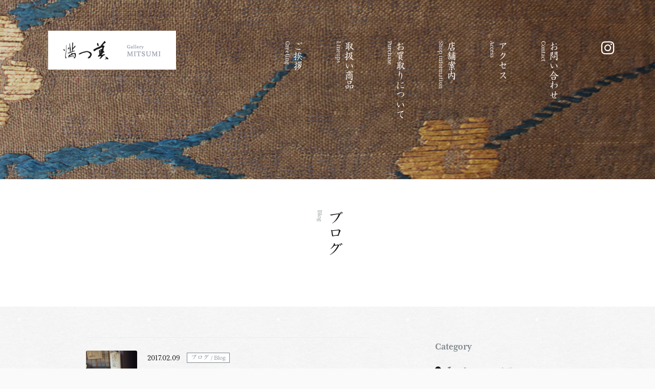

--- FILE ---
content_type: text/html; charset=UTF-8
request_url: https://www.gallerymitsumi.jp/blog/page/12/
body_size: 50203
content:
<!DOCTYPE html>
<!--[if IE 7]>
<html class="ie ie7" lang="ja">
<![endif]-->
<!--[if IE 8]>
<html class="ie ie8" lang="ja">
<![endif]-->
<!--[if !(IE 7) & !(IE 8)]><!-->
<html lang="ja">
<!--<![endif]-->
<head>
	<meta charset="UTF-8">
	<title>ブログ | 京都市中京区寺町通り｜書画・掛け軸・古美術｜満つ美</title>
	<!-- OGP -->
	<meta property="og:title" content="ブログ | 京都市中京区寺町通り｜書画・掛け軸・古美術｜満つ美" />
	<meta property="og:type" content="article" />
	<meta property="og:url" content="https://www.gallerymitsumi.jp/blog/page/12/" />
	<meta property="og:image" content="https://www.gallerymitsumi.jp/common/img/ico/ogp.jpg" />
	<meta property="og:site_name" content="京都市中京区寺町通り｜書画・掛け軸・古美術｜満つ美" />
	<meta property="og:description" content="ブログ ｜ 京都市中京区寺町美術街で日本の書画や掛け軸などの古美術を主に扱う満つ美(Gallery MITSUMI)です。">
	<meta property="og:locale" content="ja_JP" />
	<!-- / OGP -->
	<meta name="viewport" content="width=device-width,initial-scale=1.0,minimum-scale=1.0,maximum-scale=1.0,user-scalable=no" />
	<meta name="description" content="ブログ のページ。 京都市中京区寺町美術街で日本の書画や掛け軸などの古美術を主に扱う満つ美(Gallery MITSUMI)です。">
	<meta name="keywords" content="京都市中京区,寺町通り,満つ美,骨董,書画,掛け軸,古美術,買取">
	<meta name="robots" content="index,follow">
	<meta name="SKYPE_TOOLBAR" content="SKYPE_TOOLBAR_PARSER_COMPATIBLE">
	<meta name="format-detection" content="telephone=no">
	<link rel="shortcut icon" href="/common/img/ico/favicon.ico">
	<link rel="stylesheet" href="/common/css/style.css?20230130">
	<link rel="alternate" type="application/rss+xml" title="京都市中京区寺町通り｜書画・掛け軸・古美術｜満つ美 &raquo; フィード" href="https://www.gallerymitsumi.jp/feed/" />
	<!--[if lt IE 9]>
		<link rel="shortcut icon" href="/common/img/ico/favicon-ie.ico">
		<script src="//oss.maxcdn.com/libs/html5shiv/3.7.0/html5shiv.js"></script>
		<script src="//oss.maxcdn.com/libs/respond.js/1.4.2/respond.min.js"></script>
	<![endif]-->
	<!--[if lt IE 8]>
		<link href="/common/css/bootstrap-ie7.css" rel="stylesheet">
	<![endif]-->
	<noscript>
		<link rel="stylesheet" href="/common/css/noscript.css">
	</noscript>
	<meta name='robots' content='max-image-preview:large' />
<link rel='dns-prefetch' href='//www.google.com' />
<link rel='stylesheet' id='wp-block-library-css' href='https://www.gallerymitsumi.jp/app/wp-includes/css/dist/block-library/style.min.css?ver=6.4.3' type='text/css' media='all' />
<style id='classic-theme-styles-inline-css' type='text/css'>
/*! This file is auto-generated */
.wp-block-button__link{color:#fff;background-color:#32373c;border-radius:9999px;box-shadow:none;text-decoration:none;padding:calc(.667em + 2px) calc(1.333em + 2px);font-size:1.125em}.wp-block-file__button{background:#32373c;color:#fff;text-decoration:none}
</style>
<style id='global-styles-inline-css' type='text/css'>
body{--wp--preset--color--black: #000000;--wp--preset--color--cyan-bluish-gray: #abb8c3;--wp--preset--color--white: #ffffff;--wp--preset--color--pale-pink: #f78da7;--wp--preset--color--vivid-red: #cf2e2e;--wp--preset--color--luminous-vivid-orange: #ff6900;--wp--preset--color--luminous-vivid-amber: #fcb900;--wp--preset--color--light-green-cyan: #7bdcb5;--wp--preset--color--vivid-green-cyan: #00d084;--wp--preset--color--pale-cyan-blue: #8ed1fc;--wp--preset--color--vivid-cyan-blue: #0693e3;--wp--preset--color--vivid-purple: #9b51e0;--wp--preset--gradient--vivid-cyan-blue-to-vivid-purple: linear-gradient(135deg,rgba(6,147,227,1) 0%,rgb(155,81,224) 100%);--wp--preset--gradient--light-green-cyan-to-vivid-green-cyan: linear-gradient(135deg,rgb(122,220,180) 0%,rgb(0,208,130) 100%);--wp--preset--gradient--luminous-vivid-amber-to-luminous-vivid-orange: linear-gradient(135deg,rgba(252,185,0,1) 0%,rgba(255,105,0,1) 100%);--wp--preset--gradient--luminous-vivid-orange-to-vivid-red: linear-gradient(135deg,rgba(255,105,0,1) 0%,rgb(207,46,46) 100%);--wp--preset--gradient--very-light-gray-to-cyan-bluish-gray: linear-gradient(135deg,rgb(238,238,238) 0%,rgb(169,184,195) 100%);--wp--preset--gradient--cool-to-warm-spectrum: linear-gradient(135deg,rgb(74,234,220) 0%,rgb(151,120,209) 20%,rgb(207,42,186) 40%,rgb(238,44,130) 60%,rgb(251,105,98) 80%,rgb(254,248,76) 100%);--wp--preset--gradient--blush-light-purple: linear-gradient(135deg,rgb(255,206,236) 0%,rgb(152,150,240) 100%);--wp--preset--gradient--blush-bordeaux: linear-gradient(135deg,rgb(254,205,165) 0%,rgb(254,45,45) 50%,rgb(107,0,62) 100%);--wp--preset--gradient--luminous-dusk: linear-gradient(135deg,rgb(255,203,112) 0%,rgb(199,81,192) 50%,rgb(65,88,208) 100%);--wp--preset--gradient--pale-ocean: linear-gradient(135deg,rgb(255,245,203) 0%,rgb(182,227,212) 50%,rgb(51,167,181) 100%);--wp--preset--gradient--electric-grass: linear-gradient(135deg,rgb(202,248,128) 0%,rgb(113,206,126) 100%);--wp--preset--gradient--midnight: linear-gradient(135deg,rgb(2,3,129) 0%,rgb(40,116,252) 100%);--wp--preset--font-size--small: 13px;--wp--preset--font-size--medium: 20px;--wp--preset--font-size--large: 36px;--wp--preset--font-size--x-large: 42px;--wp--preset--spacing--20: 0.44rem;--wp--preset--spacing--30: 0.67rem;--wp--preset--spacing--40: 1rem;--wp--preset--spacing--50: 1.5rem;--wp--preset--spacing--60: 2.25rem;--wp--preset--spacing--70: 3.38rem;--wp--preset--spacing--80: 5.06rem;--wp--preset--shadow--natural: 6px 6px 9px rgba(0, 0, 0, 0.2);--wp--preset--shadow--deep: 12px 12px 50px rgba(0, 0, 0, 0.4);--wp--preset--shadow--sharp: 6px 6px 0px rgba(0, 0, 0, 0.2);--wp--preset--shadow--outlined: 6px 6px 0px -3px rgba(255, 255, 255, 1), 6px 6px rgba(0, 0, 0, 1);--wp--preset--shadow--crisp: 6px 6px 0px rgba(0, 0, 0, 1);}:where(.is-layout-flex){gap: 0.5em;}:where(.is-layout-grid){gap: 0.5em;}body .is-layout-flow > .alignleft{float: left;margin-inline-start: 0;margin-inline-end: 2em;}body .is-layout-flow > .alignright{float: right;margin-inline-start: 2em;margin-inline-end: 0;}body .is-layout-flow > .aligncenter{margin-left: auto !important;margin-right: auto !important;}body .is-layout-constrained > .alignleft{float: left;margin-inline-start: 0;margin-inline-end: 2em;}body .is-layout-constrained > .alignright{float: right;margin-inline-start: 2em;margin-inline-end: 0;}body .is-layout-constrained > .aligncenter{margin-left: auto !important;margin-right: auto !important;}body .is-layout-constrained > :where(:not(.alignleft):not(.alignright):not(.alignfull)){max-width: var(--wp--style--global--content-size);margin-left: auto !important;margin-right: auto !important;}body .is-layout-constrained > .alignwide{max-width: var(--wp--style--global--wide-size);}body .is-layout-flex{display: flex;}body .is-layout-flex{flex-wrap: wrap;align-items: center;}body .is-layout-flex > *{margin: 0;}body .is-layout-grid{display: grid;}body .is-layout-grid > *{margin: 0;}:where(.wp-block-columns.is-layout-flex){gap: 2em;}:where(.wp-block-columns.is-layout-grid){gap: 2em;}:where(.wp-block-post-template.is-layout-flex){gap: 1.25em;}:where(.wp-block-post-template.is-layout-grid){gap: 1.25em;}.has-black-color{color: var(--wp--preset--color--black) !important;}.has-cyan-bluish-gray-color{color: var(--wp--preset--color--cyan-bluish-gray) !important;}.has-white-color{color: var(--wp--preset--color--white) !important;}.has-pale-pink-color{color: var(--wp--preset--color--pale-pink) !important;}.has-vivid-red-color{color: var(--wp--preset--color--vivid-red) !important;}.has-luminous-vivid-orange-color{color: var(--wp--preset--color--luminous-vivid-orange) !important;}.has-luminous-vivid-amber-color{color: var(--wp--preset--color--luminous-vivid-amber) !important;}.has-light-green-cyan-color{color: var(--wp--preset--color--light-green-cyan) !important;}.has-vivid-green-cyan-color{color: var(--wp--preset--color--vivid-green-cyan) !important;}.has-pale-cyan-blue-color{color: var(--wp--preset--color--pale-cyan-blue) !important;}.has-vivid-cyan-blue-color{color: var(--wp--preset--color--vivid-cyan-blue) !important;}.has-vivid-purple-color{color: var(--wp--preset--color--vivid-purple) !important;}.has-black-background-color{background-color: var(--wp--preset--color--black) !important;}.has-cyan-bluish-gray-background-color{background-color: var(--wp--preset--color--cyan-bluish-gray) !important;}.has-white-background-color{background-color: var(--wp--preset--color--white) !important;}.has-pale-pink-background-color{background-color: var(--wp--preset--color--pale-pink) !important;}.has-vivid-red-background-color{background-color: var(--wp--preset--color--vivid-red) !important;}.has-luminous-vivid-orange-background-color{background-color: var(--wp--preset--color--luminous-vivid-orange) !important;}.has-luminous-vivid-amber-background-color{background-color: var(--wp--preset--color--luminous-vivid-amber) !important;}.has-light-green-cyan-background-color{background-color: var(--wp--preset--color--light-green-cyan) !important;}.has-vivid-green-cyan-background-color{background-color: var(--wp--preset--color--vivid-green-cyan) !important;}.has-pale-cyan-blue-background-color{background-color: var(--wp--preset--color--pale-cyan-blue) !important;}.has-vivid-cyan-blue-background-color{background-color: var(--wp--preset--color--vivid-cyan-blue) !important;}.has-vivid-purple-background-color{background-color: var(--wp--preset--color--vivid-purple) !important;}.has-black-border-color{border-color: var(--wp--preset--color--black) !important;}.has-cyan-bluish-gray-border-color{border-color: var(--wp--preset--color--cyan-bluish-gray) !important;}.has-white-border-color{border-color: var(--wp--preset--color--white) !important;}.has-pale-pink-border-color{border-color: var(--wp--preset--color--pale-pink) !important;}.has-vivid-red-border-color{border-color: var(--wp--preset--color--vivid-red) !important;}.has-luminous-vivid-orange-border-color{border-color: var(--wp--preset--color--luminous-vivid-orange) !important;}.has-luminous-vivid-amber-border-color{border-color: var(--wp--preset--color--luminous-vivid-amber) !important;}.has-light-green-cyan-border-color{border-color: var(--wp--preset--color--light-green-cyan) !important;}.has-vivid-green-cyan-border-color{border-color: var(--wp--preset--color--vivid-green-cyan) !important;}.has-pale-cyan-blue-border-color{border-color: var(--wp--preset--color--pale-cyan-blue) !important;}.has-vivid-cyan-blue-border-color{border-color: var(--wp--preset--color--vivid-cyan-blue) !important;}.has-vivid-purple-border-color{border-color: var(--wp--preset--color--vivid-purple) !important;}.has-vivid-cyan-blue-to-vivid-purple-gradient-background{background: var(--wp--preset--gradient--vivid-cyan-blue-to-vivid-purple) !important;}.has-light-green-cyan-to-vivid-green-cyan-gradient-background{background: var(--wp--preset--gradient--light-green-cyan-to-vivid-green-cyan) !important;}.has-luminous-vivid-amber-to-luminous-vivid-orange-gradient-background{background: var(--wp--preset--gradient--luminous-vivid-amber-to-luminous-vivid-orange) !important;}.has-luminous-vivid-orange-to-vivid-red-gradient-background{background: var(--wp--preset--gradient--luminous-vivid-orange-to-vivid-red) !important;}.has-very-light-gray-to-cyan-bluish-gray-gradient-background{background: var(--wp--preset--gradient--very-light-gray-to-cyan-bluish-gray) !important;}.has-cool-to-warm-spectrum-gradient-background{background: var(--wp--preset--gradient--cool-to-warm-spectrum) !important;}.has-blush-light-purple-gradient-background{background: var(--wp--preset--gradient--blush-light-purple) !important;}.has-blush-bordeaux-gradient-background{background: var(--wp--preset--gradient--blush-bordeaux) !important;}.has-luminous-dusk-gradient-background{background: var(--wp--preset--gradient--luminous-dusk) !important;}.has-pale-ocean-gradient-background{background: var(--wp--preset--gradient--pale-ocean) !important;}.has-electric-grass-gradient-background{background: var(--wp--preset--gradient--electric-grass) !important;}.has-midnight-gradient-background{background: var(--wp--preset--gradient--midnight) !important;}.has-small-font-size{font-size: var(--wp--preset--font-size--small) !important;}.has-medium-font-size{font-size: var(--wp--preset--font-size--medium) !important;}.has-large-font-size{font-size: var(--wp--preset--font-size--large) !important;}.has-x-large-font-size{font-size: var(--wp--preset--font-size--x-large) !important;}
.wp-block-navigation a:where(:not(.wp-element-button)){color: inherit;}
:where(.wp-block-post-template.is-layout-flex){gap: 1.25em;}:where(.wp-block-post-template.is-layout-grid){gap: 1.25em;}
:where(.wp-block-columns.is-layout-flex){gap: 2em;}:where(.wp-block-columns.is-layout-grid){gap: 2em;}
.wp-block-pullquote{font-size: 1.5em;line-height: 1.6;}
</style>

    <style>
        .grecaptcha-badge{display: none !important;}
        .mw_wp_form_confirm .form__confirm__hidden{ display:none;}
        .form__pp { font-size:14px; line-height:1.8; margin-top:40px; text-align:center;}
        @media( max-width: 575px){ 
            .form__pp { font-size:12px; text-align:left;}
            .form__pp br { display:none;}
        }
    </style></head>
<body>
		<div id="page">
		<header id="header">
			<div class="hd-bg">
				<div class="container">
					<h1 id="logo">
						<a href="/">
							<img src="/img/header/logo.png" srcset="/img/header/logo.png 1x,/img/header/logo@2x.png 2x" alt="">
						</a>
					</h1>
					<div id="gnav">
						<nav>
							<ul>
								<li><a href="/#index--greeting"><span>ご挨拶<span class="en">Greeting</span></span></a></li>
								<li><a href="/#index--products"><span>取扱い商品<span class="en">Lineups</span></span></a></li>
								<li><a href="/#index--purchase"><span>お買取りについて<span class="en">Purchase</span></span></a></li>
								<li><a href="/#index--shop"><span>店舗案内<span class="en">Shop information</span></span></a></li>
								<li><a href="/#index--access"><span>アクセス<span class="en">Access</span></span></a></li>
								<li><a href="/#index--contact"><span>お問い合わせ<span class="en">Contact</span></span></a></li>
							</ul>
						</nav>
					</div>
					<div id="header--instagram">
						<a href="https://www.instagram.com/gallerymitsumi/" target="_blank"><i class="fa fa-instagram" aria-hidden="true"></i></a>
					</div>
				</div>
			</div>
		</header><!-- #header -->
		<div id="contents">
			<main id="blog">
																				<div id="mainImage">
					<div class="main-bg lazyload"></div>
					<div class="bg-white pt60 pb60">
						<div class="section-title text-center mb30 plx-element">
							<h2 class="vertical-rl">
								ブログ								<span class="plx-element">Blog</span>
							</h2>
						</div>
					</div>
				</div>
				<div class="pt60">
					<div class="container">
						<div class="row">
							<div class="col-md-6 col-md-offset-1 pb60">
								<div class="blog-list-wrap">
																											<div class="blog-list">
										<div class="blog-list-image">
											<a href="https://www.gallerymitsumi.jp/blog/236/" class="blog-thumbnail thumbnail-square lazyload lazy-inline" data-bg="https://www.gallerymitsumi.jp/app/wp-content/uploads/2017/02/71ff30542396910178a0bb634b321771-300x300.jpg">
											</a>
											<noscript>
												<a href="https://www.gallerymitsumi.jp/blog/236/" class="blog-thumbnail thumbnail-square" style="background-image:url('https://www.gallerymitsumi.jp/app/wp-content/uploads/2017/02/71ff30542396910178a0bb634b321771-300x300.jpg')">
												</a>
											</noscript>
										</div>
										<div class="blog-list-body">
											<div class="cat mb10">
												<time datetime="2017-02-09T19:34:04+09:00" class="mr10">2017.02.09</time>
												<a href="https://www.gallerymitsumi.jp/blog/" rel="category tag" class="mr5 label label-default">ブログ / <span> Blog </span></a>								
											</div>
											<h5 class="blog-title min">
												<a href="https://www.gallerymitsumi.jp/blog/236/">藤原定家京極邸址 Ruin of a residence of Teika Fujiwara</a>
											</h5>
										</div>
									</div>
																		<div class="blog-list">
										<div class="blog-list-image">
											<a href="https://www.gallerymitsumi.jp/blog/218/" class="blog-thumbnail thumbnail-square lazyload lazy-inline" data-bg="https://www.gallerymitsumi.jp/app/wp-content/uploads/2017/02/4edc8d491674ddf75dd204e8e6d45b02-300x300.jpg">
											</a>
											<noscript>
												<a href="https://www.gallerymitsumi.jp/blog/218/" class="blog-thumbnail thumbnail-square" style="background-image:url('https://www.gallerymitsumi.jp/app/wp-content/uploads/2017/02/4edc8d491674ddf75dd204e8e6d45b02-300x300.jpg')">
												</a>
											</noscript>
										</div>
										<div class="blog-list-body">
											<div class="cat mb10">
												<time datetime="2017-02-07T13:42:05+09:00" class="mr10">2017.02.07</time>
												<a href="https://www.gallerymitsumi.jp/blog/" rel="category tag" class="mr5 label label-default">ブログ / <span> Blog </span></a>								
											</div>
											<h5 class="blog-title min">
												<a href="https://www.gallerymitsumi.jp/blog/218/">緑萼梅（りょくがくばい）Plum tree of Simogoryo Shrine</a>
											</h5>
										</div>
									</div>
																		<div class="blog-list">
										<div class="blog-list-image">
											<a href="https://www.gallerymitsumi.jp/blog/204/" class="blog-thumbnail thumbnail-square lazyload lazy-inline" data-bg="https://www.gallerymitsumi.jp/app/wp-content/uploads/2017/02/e4006fb604b1b7b6877f849a858054a6-300x300.jpg">
											</a>
											<noscript>
												<a href="https://www.gallerymitsumi.jp/blog/204/" class="blog-thumbnail thumbnail-square" style="background-image:url('https://www.gallerymitsumi.jp/app/wp-content/uploads/2017/02/e4006fb604b1b7b6877f849a858054a6-300x300.jpg')">
												</a>
											</noscript>
										</div>
										<div class="blog-list-body">
											<div class="cat mb10">
												<time datetime="2017-02-04T17:08:04+09:00" class="mr10">2017.02.04</time>
												<a href="https://www.gallerymitsumi.jp/blog/" rel="category tag" class="mr5 label label-default">ブログ / <span> Blog </span></a>								
											</div>
											<h5 class="blog-title min">
												<a href="https://www.gallerymitsumi.jp/blog/204/">立春大吉　RissyunDaikichi</a>
											</h5>
										</div>
									</div>
																		<div class="blog-list">
										<div class="blog-list-image">
											<a href="https://www.gallerymitsumi.jp/blog/199/" class="blog-thumbnail thumbnail-square lazyload lazy-inline" data-bg="https://www.gallerymitsumi.jp/app/wp-content/uploads/2017/02/IMG_1666-300x300.jpg">
											</a>
											<noscript>
												<a href="https://www.gallerymitsumi.jp/blog/199/" class="blog-thumbnail thumbnail-square" style="background-image:url('https://www.gallerymitsumi.jp/app/wp-content/uploads/2017/02/IMG_1666-300x300.jpg')">
												</a>
											</noscript>
										</div>
										<div class="blog-list-body">
											<div class="cat mb10">
												<time datetime="2017-02-03T14:07:43+09:00" class="mr10">2017.02.03</time>
												<a href="https://www.gallerymitsumi.jp/blog/" rel="category tag" class="mr5 label label-default">ブログ / <span> Blog </span></a>								
											</div>
											<h5 class="blog-title min">
												<a href="https://www.gallerymitsumi.jp/blog/199/">節分祭 Setsubun festival</a>
											</h5>
										</div>
									</div>
																		<div class="blog-list">
										<div class="blog-list-image">
											<a href="https://www.gallerymitsumi.jp/blog/194/" class="blog-thumbnail thumbnail-square lazyload lazy-inline" data-bg="https://www.gallerymitsumi.jp/app/wp-content/uploads/2017/01/IMG_1584-300x300.jpg">
											</a>
											<noscript>
												<a href="https://www.gallerymitsumi.jp/blog/194/" class="blog-thumbnail thumbnail-square" style="background-image:url('https://www.gallerymitsumi.jp/app/wp-content/uploads/2017/01/IMG_1584-300x300.jpg')">
												</a>
											</noscript>
										</div>
										<div class="blog-list-body">
											<div class="cat mb10">
												<time datetime="2017-02-01T19:58:32+09:00" class="mr10">2017.02.01</time>
												<a href="https://www.gallerymitsumi.jp/blog/" rel="category tag" class="mr5 label label-default">ブログ / <span> Blog </span></a>								
											</div>
											<h5 class="blog-title min">
												<a href="https://www.gallerymitsumi.jp/blog/194/">will STYLEというホームページ会社  It&#8217;s a website company &#8220;will STYLE&#8221;.</a>
											</h5>
										</div>
									</div>
																		<div class="blog-list">
										<div class="blog-list-image">
											<a href="https://www.gallerymitsumi.jp/blog/176/" class="blog-thumbnail thumbnail-square lazyload lazy-inline" data-bg="https://www.gallerymitsumi.jp/app/wp-content/uploads/2017/01/a282d5073446bb9389868aba8072a37a-300x300.jpg">
											</a>
											<noscript>
												<a href="https://www.gallerymitsumi.jp/blog/176/" class="blog-thumbnail thumbnail-square" style="background-image:url('https://www.gallerymitsumi.jp/app/wp-content/uploads/2017/01/a282d5073446bb9389868aba8072a37a-300x300.jpg')">
												</a>
											</noscript>
										</div>
										<div class="blog-list-body">
											<div class="cat mb10">
												<time datetime="2017-01-29T16:56:28+09:00" class="mr10">2017.01.29</time>
												<a href="https://www.gallerymitsumi.jp/blog/" rel="category tag" class="mr5 label label-default">ブログ / <span> Blog </span></a>								
											</div>
											<h5 class="blog-title min">
												<a href="https://www.gallerymitsumi.jp/blog/176/">立誠シネマ「この世界の片隅に」　Risseicinema「konosekai」</a>
											</h5>
										</div>
									</div>
																		<div class="blog-list">
										<div class="blog-list-image">
											<a href="https://www.gallerymitsumi.jp/blog/172/" class="blog-thumbnail thumbnail-square lazyload lazy-inline" data-bg="https://www.gallerymitsumi.jp/app/wp-content/uploads/2017/01/7c0c41f42887ba9f3cc4bb1d5ff07ce5-300x300.jpg">
											</a>
											<noscript>
												<a href="https://www.gallerymitsumi.jp/blog/172/" class="blog-thumbnail thumbnail-square" style="background-image:url('https://www.gallerymitsumi.jp/app/wp-content/uploads/2017/01/7c0c41f42887ba9f3cc4bb1d5ff07ce5-300x300.jpg')">
												</a>
											</noscript>
										</div>
										<div class="blog-list-body">
											<div class="cat mb10">
												<time datetime="2017-01-28T16:58:21+09:00" class="mr10">2017.01.28</time>
												<a href="https://www.gallerymitsumi.jp/blog/" rel="category tag" class="mr5 label label-default">ブログ / <span> Blog </span></a>								
											</div>
											<h5 class="blog-title min">
												<a href="https://www.gallerymitsumi.jp/blog/172/">多名賀優子展　於：galleryそれから　Yuko Tanaka Exhibition</a>
											</h5>
										</div>
									</div>
																		<div class="blog-list">
										<div class="blog-list-image">
											<a href="https://www.gallerymitsumi.jp/blog/160/" class="blog-thumbnail thumbnail-square lazyload lazy-inline" data-bg="https://www.gallerymitsumi.jp/app/wp-content/uploads/2017/01/0bcbc02f46ce2d1e8a0b668ff3c7727e-300x300.jpg">
											</a>
											<noscript>
												<a href="https://www.gallerymitsumi.jp/blog/160/" class="blog-thumbnail thumbnail-square" style="background-image:url('https://www.gallerymitsumi.jp/app/wp-content/uploads/2017/01/0bcbc02f46ce2d1e8a0b668ff3c7727e-300x300.jpg')">
												</a>
											</noscript>
										</div>
										<div class="blog-list-body">
											<div class="cat mb10">
												<time datetime="2017-01-26T13:04:24+09:00" class="mr10">2017.01.26</time>
												<a href="https://www.gallerymitsumi.jp/blog/" rel="category tag" class="mr5 label label-default">ブログ / <span> Blog </span></a>								
											</div>
											<h5 class="blog-title min">
												<a href="https://www.gallerymitsumi.jp/blog/160/">名残りの蝋梅   Remain of plum blossoms</a>
											</h5>
										</div>
									</div>
																		<div class="blog-list">
										<div class="blog-list-image">
											<a href="https://www.gallerymitsumi.jp/blog/153/" class="blog-thumbnail thumbnail-square lazyload lazy-inline" data-bg="https://www.gallerymitsumi.jp/app/wp-content/uploads/2017/01/3f06b35f255058faa88ba5c7c1b26480-300x300.jpg">
											</a>
											<noscript>
												<a href="https://www.gallerymitsumi.jp/blog/153/" class="blog-thumbnail thumbnail-square" style="background-image:url('https://www.gallerymitsumi.jp/app/wp-content/uploads/2017/01/3f06b35f255058faa88ba5c7c1b26480-300x300.jpg')">
												</a>
											</noscript>
										</div>
										<div class="blog-list-body">
											<div class="cat mb10">
												<time datetime="2017-01-24T16:36:36+09:00" class="mr10">2017.01.24</time>
												<a href="https://www.gallerymitsumi.jp/blog/" rel="category tag" class="mr5 label label-default">ブログ / <span> Blog </span></a>								
											</div>
											<h5 class="blog-title min">
												<a href="https://www.gallerymitsumi.jp/blog/153/">雪が降ったり止んだりの一日　All day of snowing and stopping</a>
											</h5>
										</div>
									</div>
																										</div>
							</div>
							<div class="col-md-3 col-md-offset-1">
								
				<div class="row">
			<div class="col-sm-4 col-md-12">
				<h4 class="side-title color-gray mb15">Category</h4>
				<ul class="cat-list mb40">
					<li><a href="https://www.gallerymitsumi.jp/item-cat/japanese-painting/">画<span> Japanese painting </span></a><ul></ul></li><li><a href="https://www.gallerymitsumi.jp/item-cat/calligraphy/">書<span> Calligraphy </span></a><ul><li><a href="https://www.gallerymitsumi.jp/item-cat/waka-kyoka/">和歌・狂歌<span> Waka kyoka </span></a></li><li><a href="https://www.gallerymitsumi.jp/item-cat/haiku-haiga/">俳句・俳画<span> Haiku haiga </span></a></li><li><a href="https://www.gallerymitsumi.jp/item-cat/chinese-style-poem/">漢詩<span> Chinese style poem </span></a></li><li><a href="https://www.gallerymitsumi.jp/item-cat/letter/">書状<span> Letter </span></a></li><li><a href="https://www.gallerymitsumi.jp/item-cat/bokuseki/">墨蹟<span> Bokuseki </span></a></li><li><a href="https://www.gallerymitsumi.jp/item-cat/miscellaneous/">その他<span> Miscellaneous </span></a></li></ul></li><li><a href="https://www.gallerymitsumi.jp/item-cat/japanese-traditional-events/">節句<span> Japanese traditional events </span></a><ul></ul></li>				</ul>
				<h4 class="side-title color-gray mb15">
					Archives
				</h4>
				<div class="select-wrap mb40">
					<select onchange="window.location.href=this.value">
						<option value="">アーカイブを選択</option>
							<option value='https://www.gallerymitsumi.jp/date/2026/01/'> 2026年1月 </option>
	<option value='https://www.gallerymitsumi.jp/date/2025/11/'> 2025年11月 </option>
	<option value='https://www.gallerymitsumi.jp/date/2025/10/'> 2025年10月 </option>
	<option value='https://www.gallerymitsumi.jp/date/2025/09/'> 2025年9月 </option>
	<option value='https://www.gallerymitsumi.jp/date/2025/07/'> 2025年7月 </option>
	<option value='https://www.gallerymitsumi.jp/date/2025/06/'> 2025年6月 </option>
	<option value='https://www.gallerymitsumi.jp/date/2025/04/'> 2025年4月 </option>
	<option value='https://www.gallerymitsumi.jp/date/2025/03/'> 2025年3月 </option>
	<option value='https://www.gallerymitsumi.jp/date/2025/01/'> 2025年1月 </option>
	<option value='https://www.gallerymitsumi.jp/date/2024/11/'> 2024年11月 </option>
	<option value='https://www.gallerymitsumi.jp/date/2024/10/'> 2024年10月 </option>
	<option value='https://www.gallerymitsumi.jp/date/2024/09/'> 2024年9月 </option>
	<option value='https://www.gallerymitsumi.jp/date/2024/08/'> 2024年8月 </option>
	<option value='https://www.gallerymitsumi.jp/date/2024/07/'> 2024年7月 </option>
	<option value='https://www.gallerymitsumi.jp/date/2024/06/'> 2024年6月 </option>
	<option value='https://www.gallerymitsumi.jp/date/2024/04/'> 2024年4月 </option>
	<option value='https://www.gallerymitsumi.jp/date/2024/03/'> 2024年3月 </option>
	<option value='https://www.gallerymitsumi.jp/date/2024/02/'> 2024年2月 </option>
	<option value='https://www.gallerymitsumi.jp/date/2024/01/'> 2024年1月 </option>
	<option value='https://www.gallerymitsumi.jp/date/2023/11/'> 2023年11月 </option>
	<option value='https://www.gallerymitsumi.jp/date/2023/10/'> 2023年10月 </option>
	<option value='https://www.gallerymitsumi.jp/date/2023/09/'> 2023年9月 </option>
	<option value='https://www.gallerymitsumi.jp/date/2023/07/'> 2023年7月 </option>
	<option value='https://www.gallerymitsumi.jp/date/2023/06/'> 2023年6月 </option>
	<option value='https://www.gallerymitsumi.jp/date/2023/05/'> 2023年5月 </option>
	<option value='https://www.gallerymitsumi.jp/date/2023/04/'> 2023年4月 </option>
	<option value='https://www.gallerymitsumi.jp/date/2023/03/'> 2023年3月 </option>
	<option value='https://www.gallerymitsumi.jp/date/2023/02/'> 2023年2月 </option>
	<option value='https://www.gallerymitsumi.jp/date/2023/01/'> 2023年1月 </option>
	<option value='https://www.gallerymitsumi.jp/date/2022/11/'> 2022年11月 </option>
	<option value='https://www.gallerymitsumi.jp/date/2022/09/'> 2022年9月 </option>
	<option value='https://www.gallerymitsumi.jp/date/2022/08/'> 2022年8月 </option>
	<option value='https://www.gallerymitsumi.jp/date/2022/07/'> 2022年7月 </option>
	<option value='https://www.gallerymitsumi.jp/date/2022/06/'> 2022年6月 </option>
	<option value='https://www.gallerymitsumi.jp/date/2022/05/'> 2022年5月 </option>
	<option value='https://www.gallerymitsumi.jp/date/2022/04/'> 2022年4月 </option>
	<option value='https://www.gallerymitsumi.jp/date/2022/02/'> 2022年2月 </option>
	<option value='https://www.gallerymitsumi.jp/date/2022/01/'> 2022年1月 </option>
	<option value='https://www.gallerymitsumi.jp/date/2021/12/'> 2021年12月 </option>
	<option value='https://www.gallerymitsumi.jp/date/2021/10/'> 2021年10月 </option>
	<option value='https://www.gallerymitsumi.jp/date/2021/09/'> 2021年9月 </option>
	<option value='https://www.gallerymitsumi.jp/date/2021/08/'> 2021年8月 </option>
	<option value='https://www.gallerymitsumi.jp/date/2021/07/'> 2021年7月 </option>
	<option value='https://www.gallerymitsumi.jp/date/2021/06/'> 2021年6月 </option>
	<option value='https://www.gallerymitsumi.jp/date/2021/05/'> 2021年5月 </option>
	<option value='https://www.gallerymitsumi.jp/date/2021/04/'> 2021年4月 </option>
	<option value='https://www.gallerymitsumi.jp/date/2021/03/'> 2021年3月 </option>
	<option value='https://www.gallerymitsumi.jp/date/2021/01/'> 2021年1月 </option>
	<option value='https://www.gallerymitsumi.jp/date/2020/12/'> 2020年12月 </option>
	<option value='https://www.gallerymitsumi.jp/date/2020/10/'> 2020年10月 </option>
	<option value='https://www.gallerymitsumi.jp/date/2020/09/'> 2020年9月 </option>
	<option value='https://www.gallerymitsumi.jp/date/2020/08/'> 2020年8月 </option>
	<option value='https://www.gallerymitsumi.jp/date/2020/07/'> 2020年7月 </option>
	<option value='https://www.gallerymitsumi.jp/date/2020/06/'> 2020年6月 </option>
	<option value='https://www.gallerymitsumi.jp/date/2020/05/'> 2020年5月 </option>
	<option value='https://www.gallerymitsumi.jp/date/2020/04/'> 2020年4月 </option>
	<option value='https://www.gallerymitsumi.jp/date/2020/03/'> 2020年3月 </option>
	<option value='https://www.gallerymitsumi.jp/date/2020/02/'> 2020年2月 </option>
	<option value='https://www.gallerymitsumi.jp/date/2020/01/'> 2020年1月 </option>
	<option value='https://www.gallerymitsumi.jp/date/2019/12/'> 2019年12月 </option>
	<option value='https://www.gallerymitsumi.jp/date/2019/11/'> 2019年11月 </option>
	<option value='https://www.gallerymitsumi.jp/date/2019/10/'> 2019年10月 </option>
	<option value='https://www.gallerymitsumi.jp/date/2019/09/'> 2019年9月 </option>
	<option value='https://www.gallerymitsumi.jp/date/2019/08/'> 2019年8月 </option>
	<option value='https://www.gallerymitsumi.jp/date/2019/07/'> 2019年7月 </option>
	<option value='https://www.gallerymitsumi.jp/date/2019/06/'> 2019年6月 </option>
	<option value='https://www.gallerymitsumi.jp/date/2019/05/'> 2019年5月 </option>
	<option value='https://www.gallerymitsumi.jp/date/2019/04/'> 2019年4月 </option>
	<option value='https://www.gallerymitsumi.jp/date/2019/03/'> 2019年3月 </option>
	<option value='https://www.gallerymitsumi.jp/date/2019/02/'> 2019年2月 </option>
	<option value='https://www.gallerymitsumi.jp/date/2019/01/'> 2019年1月 </option>
	<option value='https://www.gallerymitsumi.jp/date/2018/12/'> 2018年12月 </option>
	<option value='https://www.gallerymitsumi.jp/date/2018/11/'> 2018年11月 </option>
	<option value='https://www.gallerymitsumi.jp/date/2018/10/'> 2018年10月 </option>
	<option value='https://www.gallerymitsumi.jp/date/2018/09/'> 2018年9月 </option>
	<option value='https://www.gallerymitsumi.jp/date/2018/08/'> 2018年8月 </option>
	<option value='https://www.gallerymitsumi.jp/date/2018/07/'> 2018年7月 </option>
	<option value='https://www.gallerymitsumi.jp/date/2018/06/'> 2018年6月 </option>
	<option value='https://www.gallerymitsumi.jp/date/2018/05/'> 2018年5月 </option>
	<option value='https://www.gallerymitsumi.jp/date/2018/04/'> 2018年4月 </option>
	<option value='https://www.gallerymitsumi.jp/date/2018/03/'> 2018年3月 </option>
	<option value='https://www.gallerymitsumi.jp/date/2018/02/'> 2018年2月 </option>
	<option value='https://www.gallerymitsumi.jp/date/2018/01/'> 2018年1月 </option>
	<option value='https://www.gallerymitsumi.jp/date/2017/12/'> 2017年12月 </option>
	<option value='https://www.gallerymitsumi.jp/date/2017/11/'> 2017年11月 </option>
	<option value='https://www.gallerymitsumi.jp/date/2017/10/'> 2017年10月 </option>
	<option value='https://www.gallerymitsumi.jp/date/2017/09/'> 2017年9月 </option>
	<option value='https://www.gallerymitsumi.jp/date/2017/08/'> 2017年8月 </option>
	<option value='https://www.gallerymitsumi.jp/date/2017/07/'> 2017年7月 </option>
	<option value='https://www.gallerymitsumi.jp/date/2017/06/'> 2017年6月 </option>
	<option value='https://www.gallerymitsumi.jp/date/2017/05/'> 2017年5月 </option>
	<option value='https://www.gallerymitsumi.jp/date/2017/04/'> 2017年4月 </option>
	<option value='https://www.gallerymitsumi.jp/date/2017/03/'> 2017年3月 </option>
	<option value='https://www.gallerymitsumi.jp/date/2017/02/'> 2017年2月 </option>
	<option value='https://www.gallerymitsumi.jp/date/2017/01/'> 2017年1月 </option>
					</select>
				</div>
			</div>
									<div class="col-sm-4 col-md-12">
				<h4 class="side-title color-gray mb15">Information</h4>
				<div class="side--blog__list mb40">
										<div class="blog-time"><time datetime="2026-01-06T08:02:46+09:00">2026.01.06</time></div>
					<div class="blog-title min">
						<h5><a href="https://www.gallerymitsumi.jp/information/7147/">１月の予定</a></h5>
					</div>
										<div class="blog-time"><time datetime="2025-11-30T16:47:54+09:00">2025.11.30</time></div>
					<div class="blog-title min">
						<h5><a href="https://www.gallerymitsumi.jp/information/7138/">12月・年末年始の予定</a></h5>
					</div>
										<div class="blog-time"><time datetime="2025-10-31T21:19:40+09:00">2025.10.31</time></div>
					<div class="blog-title min">
						<h5><a href="https://www.gallerymitsumi.jp/information/7105/">11月の予定</a></h5>
					</div>
									</div>
			</div>
															<div class="col-sm-4 col-md-12">
				<h4 class="side-title color-gray mb15">Blog</h4>
				<div class="side--blog__list mb40">
										<div class="blog-time"><time datetime="2025-07-31T15:20:57+09:00">2025.07.31</time></div>
					<div class="blog-title min">
						<h5><a href="https://www.gallerymitsumi.jp/blog/6994/">映画「国宝」</a></h5>
					</div>
										<div class="blog-time"><time datetime="2025-01-20T10:12:40+09:00">2025.01.20</time></div>
					<div class="blog-title min">
						<h5><a href="https://www.gallerymitsumi.jp/blog/6429/">アヒルと鴨の・・</a></h5>
					</div>
										<div class="blog-time"><time datetime="2024-11-01T18:11:40+09:00">2024.11.01</time></div>
					<div class="blog-title min">
						<h5><a href="https://www.gallerymitsumi.jp/blog/5870/">プンテさんのプリン</a></h5>
					</div>
									</div>
			</div>
								</div>
							</div>
						</div>
						<div class='wp-pagenavi' role='navigation'>
<span class='pages'>12 / 13</span><a class="first" aria-label="First Page" href="https://www.gallerymitsumi.jp/blog/">« 先頭</a><a class="previouspostslink" rel="prev" aria-label="前のページ" href="https://www.gallerymitsumi.jp/blog/page/11/">«</a><span class='extend'>...</span><a class="page smaller" title="ページ 9" href="https://www.gallerymitsumi.jp/blog/page/9/">9</a><a class="page smaller" title="ページ 10" href="https://www.gallerymitsumi.jp/blog/page/10/">10</a><a class="page smaller" title="ページ 11" href="https://www.gallerymitsumi.jp/blog/page/11/">11</a><span aria-current='page' class='current'>12</span><a class="page larger" title="ページ 13" href="https://www.gallerymitsumi.jp/blog/page/13/">13</a><a class="nextpostslink" rel="next" aria-label="次のページ" href="https://www.gallerymitsumi.jp/blog/page/13/">»</a>
</div>						<div id="breadcrumb"><div class="container min"><ul class="breadcrumb"><li><a href="https://www.gallerymitsumi.jp/">トップページ</a></li><li>ブログ</li></ul></div></div>					</div>
				</div>
																<aside>
					<div class="pt20 pb20 bg-white">
						<div class="products--list__wrap swiper-container container pt20">
							<div class="row row-10 mb40 swiper-wrapper">
																<div class="col-md-3 col-sm-6 col-xs-12 mb10 swiper-slide plx-element" data-delay="50">
																																						<div class="products--list">
									<a href="https://www.gallerymitsumi.jp/lineups/7126/" class="blog-thumbnail products--list__thumbnail lazyload lazy-inline" data-bg="https://www.gallerymitsumi.jp/app/wp-content/uploads/2025/11/IMG_6232-1-300x300.jpg">
										<span class="label-sold">ご売約済み</span>									</a>
									<noscript>
										<a href="https://www.gallerymitsumi.jp/lineups/7126/" class="blog-thumbnail products--list__thumbnail" style="background-image:url('https://www.gallerymitsumi.jp/app/wp-content/uploads/2025/11/IMG_6232-1-300x300.jpg')"></a>
									</noscript>
									<h4 class="products--list__title"><a href="https://www.gallerymitsumi.jp/lineups/7126/">池西言水 俳句短冊「元旦」</a></h4>
									<div class="products--list__sub">Ikenisi Gonsui</div>									<div class="products--list__cat">
										<a href="https://www.gallerymitsumi.jp/item-cat/calligraphy/" rel="category tag" class="mr5 label label-default">書 / <span> Calligraphy </span></a><a href="https://www.gallerymitsumi.jp/item-cat/haiku-haiga/" rel="category tag" class="mr5 label label-default">俳句・俳画 / <span> Haiku haiga </span></a>									</div>
								</div>								</div>
																<div class="col-md-3 col-sm-6 col-xs-12 mb10 swiper-slide plx-element" data-delay="50">
																																						<div class="products--list">
									<a href="https://www.gallerymitsumi.jp/lineups/7114/" class="blog-thumbnail products--list__thumbnail lazyload lazy-inline" data-bg="https://www.gallerymitsumi.jp/app/wp-content/uploads/2025/11/IMG_5965-300x300.jpg">
										<span class="label-sold">ご売約済み</span>									</a>
									<noscript>
										<a href="https://www.gallerymitsumi.jp/lineups/7114/" class="blog-thumbnail products--list__thumbnail" style="background-image:url('https://www.gallerymitsumi.jp/app/wp-content/uploads/2025/11/IMG_5965-300x300.jpg')"></a>
									</noscript>
									<h4 class="products--list__title"><a href="https://www.gallerymitsumi.jp/lineups/7114/">松花堂昭乗「小友菴宛て和歌入り書状」</a></h4>
									<div class="products--list__sub">Shokado Shojyo 「Leatter with waka poem」</div>									<div class="products--list__cat">
										<a href="https://www.gallerymitsumi.jp/item-cat/calligraphy/" rel="category tag" class="mr5 label label-default">書 / <span> Calligraphy </span></a><a href="https://www.gallerymitsumi.jp/item-cat/letter/" rel="category tag" class="mr5 label label-default">書状 / <span> Letter </span></a>									</div>
								</div>								</div>
																<div class="col-md-3 col-sm-6 col-xs-12 mb10 swiper-slide plx-element" data-delay="50">
																																						<div class="products--list">
									<a href="https://www.gallerymitsumi.jp/lineups/7093/" class="blog-thumbnail products--list__thumbnail lazyload lazy-inline" data-bg="https://www.gallerymitsumi.jp/app/wp-content/uploads/2025/10/IMG_5687-300x300.jpg">
																			</a>
									<noscript>
										<a href="https://www.gallerymitsumi.jp/lineups/7093/" class="blog-thumbnail products--list__thumbnail" style="background-image:url('https://www.gallerymitsumi.jp/app/wp-content/uploads/2025/10/IMG_5687-300x300.jpg')"></a>
									</noscript>
									<h4 class="products--list__title"><a href="https://www.gallerymitsumi.jp/lineups/7093/">横山清輝「鳴子図」</a></h4>
									<div class="products--list__sub">Yokoyama Seiki</div>									<div class="products--list__cat">
										<a href="https://www.gallerymitsumi.jp/item-cat/japanese-painting/" rel="category tag" class="mr5 label label-default">画 / <span> Japanese painting </span></a>									</div>
								</div>								</div>
																<div class="col-md-3 col-sm-6 col-xs-12 mb10 swiper-slide plx-element" data-delay="50">
																																						<div class="products--list">
									<a href="https://www.gallerymitsumi.jp/lineups/7073/" class="blog-thumbnail products--list__thumbnail lazyload lazy-inline" data-bg="https://www.gallerymitsumi.jp/app/wp-content/uploads/2025/10/IMG_5615-1-300x300.jpg">
																			</a>
									<noscript>
										<a href="https://www.gallerymitsumi.jp/lineups/7073/" class="blog-thumbnail products--list__thumbnail" style="background-image:url('https://www.gallerymitsumi.jp/app/wp-content/uploads/2025/10/IMG_5615-1-300x300.jpg')"></a>
									</noscript>
									<h4 class="products--list__title"><a href="https://www.gallerymitsumi.jp/lineups/7073/">原在寛「尾張浜主  長寿楽図」</a></h4>
									<div class="products--list__sub">Hara Zaikan「Owari Hamanushi」　BUGAKU</div>									<div class="products--list__cat">
										<a href="https://www.gallerymitsumi.jp/item-cat/japanese-painting/" rel="category tag" class="mr5 label label-default">画 / <span> Japanese painting </span></a>									</div>
								</div>								</div>
															</div>
							<div class="swiper-pagination hidden-lg hidden-md"></div>
						</div>
					</div>
				</aside>
											</main><!-- / #products -->				
				<footer id="footer">
			<div class="container">
				<div class="pt20 pb40">
					<div class="row">
						<div class="col-sm-6">
							<div id="footer--instagram" class="ov-h">
								<a href="https://www.instagram.com/gallerymitsumi/" target="_blank"><i class="fa fa-instagram" aria-hidden="true"></i></a>
							</div>
							<div id="copyright" class="ov-h">
								Copyrights © 2016 Gallery MITSUMI<br>All Rights Reserved.
							</div>
						</div>
						<div class="col-sm-6">
							<a href="#page" id="pagetop">PAGE TOP</a>
						</div>
					</div>
				</div>
			</div>
		</footer><!-- / #footer -->
		<div id="overlay"></div>
		<div id="hamburger">
			<span id="drawer-toggle">
				<i class="icon-bar"></i>
				<i class="icon-bar"></i>
				<i class="icon-bar"></i>
				<i class="icon-bar"></i>
			</span>
		</div>
		<nav id="drawer">
			<ul>
				<li><a href="/#index--greeting">ご挨拶<span>Greeting</span></a></li>
				<li><a href="/#index--products">取扱い商品<span>Lineups</span></a></li>
				<li><a href="/#index--purchase">お買取りについて<span>Purchase</span></a></li>
				<li><a href="/blog/">ブログ<span>Blog</span></a></li>
				<li><a href="/#index--shop">店舗案内<span>Shop information</span></a></li>
				<li><a href="/#index--access">アクセス<span>Access</span></a></li>
				<li><a href="/#index--contact">お問い合わせ<span>Contact</span></a></li>
			</ul>
		</nav>
		</div><!-- / #contents -->
	</div><!-- #page -->
	<div id="loading"></div>		<script type="text/javascript" src="https://www.google.com/recaptcha/api.js?render=6LfZEEYrAAAAAKos-vuw347cIwKnDYqhAXxJnPSD&amp;ver=v3" id="reCAPTCHv3-js"></script>
<script type="text/javascript" id="reCAPTCHv3-js-after">
/* <![CDATA[ */
const recaptchaGetToken = () => {
    if(document.querySelector(".mw_wp_form_input form")) {
        const myForm = document.querySelector(".mw_wp_form_input form");
        let preventEvent = true;
        const getToken =  (e) => {
            const target = e.target;
            if(preventEvent) {
                e.preventDefault();
                grecaptcha.ready(function() {
                    grecaptcha.execute("6LfZEEYrAAAAAKos-vuw347cIwKnDYqhAXxJnPSD", {action: "homepage"})
                    .then(function(token) {
                        preventEvent = false;
                        if(document.querySelector("[name=recaptchaToken]")) {
                            const recaptchaToken = document.querySelector("[name=recaptchaToken]");
                            recaptchaToken.value = token;
                        }
                        if(myForm.querySelector("[name=submitConfirm]")) {
                            const confirmButtonValue = myForm.querySelector("[name=submitConfirm]").value;
                            const myComfirmButton = document.createElement("input");
                            myComfirmButton.type = "hidden";
                            myComfirmButton.value = confirmButtonValue;
                            myComfirmButton.name = "submitConfirm";
                            myForm.appendChild(myComfirmButton);
                        }

                        myForm.submit();
                    })
                    .catch(function(e) {
                        alert("reCAPTCHA token取得時にエラーが発生したためフォームデータを送信できません");
                        return false;
                    });
                });

            }

        }
        myForm.addEventListener("submit",getToken);

    } else if(document.querySelector(".mw_wp_form_confirm form")){

        let count=0;
        const timer = 60 * 1000 * 2;
        getToken = () => {
            grecaptcha.ready(function(){
                grecaptcha.execute("6LfZEEYrAAAAAKos-vuw347cIwKnDYqhAXxJnPSD",{action:"homepage"})
                .then(function(token){
                    const recaptchaToken=document.querySelector("[name=recaptchaToken]");
                    recaptchaToken.value=token;
                    if(count<4){
                        setTimeout(getToken,timer)
                    }
                        count++
                })
                .catch(function(e){
                    alert("reCAPTCHA token取得時にエラーが発生したためフォームデータを送信できません");
                    return false
                });
            });
        }
        document.addEventListener("DOMContentLoaded",getToken);

    }
}
recaptchaGetToken()
const links = document.querySelectorAll("a")
links.forEach(link => {
    link.addEventListener("click",() => {
        setTimeout(() => {recaptchaGetToken()} , 5000)
    })
})
/* ]]> */
</script>
	
	<script src="/common/js/min/common.js?20230130" charset="utf-8"></script>
	<script src="/common/js/min/scripts.js?20230130" charset="utf-8"></script>
	<script src="//ajaxzip3.github.io/ajaxzip3.js"></script>
	<script src="http://maps.google.com/maps/api/js?key=AIzaSyBnTEEdLjSOdfctX0G0s7ZYUXiCMFtEalM&amp;language=en&amp;region=JP"></script>
	<script>
	if($('div#map_canvas').get(0)){
		var latlng = new google.maps.LatLng(35.017138307779675,135.767450974266);
		var myOptions = {
			zoom: 17,
			center: latlng,
			mapTypeId: google.maps.MapTypeId.ROADMAP,
			mapTypeControl :false,
			streetViewControl: false,
			scrollwheel: false
		};
		var map = new google.maps.Map(document.getElementById('map_canvas'), myOptions);
			new google.maps.Marker({
				position: latlng,
				map: map
			});
			$(window).on('resize',function(){
				setTimeout(function() {
				map.panTo(latlng);
			}, 400 );
		})
	}
	</script>
			<!-- Google tag (gtag.js) -->
		<script async src="https://www.googletagmanager.com/gtag/js?id=G-EK2CH911TG"></script>
		<script>
		window.dataLayer = window.dataLayer || [];
		function gtag(){dataLayer.push(arguments);}
		gtag('js', new Date());

		gtag('config', 'G-EK2CH911TG');
		</script>

		<script type="text/javascript">
			(function(i,s,o,g,r,a,m){i['GoogleAnalyticsObject']=r;i[r]=i[r]||function(){
			(i[r].q=i[r].q||[]).push(arguments)},i[r].l=1*new Date();a=s.createElement(o),
			m=s.getElementsByTagName(o)[0];a.async=1;a.src=g;m.parentNode.insertBefore(a,m)
			})(window,document,'script','//www.google-analytics.com/analytics.js','ga');
			ga('create','UA-90671808-1', 'auto');
			ga('send', 'pageview');
		</script>
</body>
</html>

--- FILE ---
content_type: text/html; charset=utf-8
request_url: https://www.google.com/recaptcha/api2/anchor?ar=1&k=6LfZEEYrAAAAAKos-vuw347cIwKnDYqhAXxJnPSD&co=aHR0cHM6Ly93d3cuZ2FsbGVyeW1pdHN1bWkuanA6NDQz&hl=en&v=PoyoqOPhxBO7pBk68S4YbpHZ&size=invisible&anchor-ms=20000&execute-ms=30000&cb=1sfuwhlu8l7k
body_size: 48722
content:
<!DOCTYPE HTML><html dir="ltr" lang="en"><head><meta http-equiv="Content-Type" content="text/html; charset=UTF-8">
<meta http-equiv="X-UA-Compatible" content="IE=edge">
<title>reCAPTCHA</title>
<style type="text/css">
/* cyrillic-ext */
@font-face {
  font-family: 'Roboto';
  font-style: normal;
  font-weight: 400;
  font-stretch: 100%;
  src: url(//fonts.gstatic.com/s/roboto/v48/KFO7CnqEu92Fr1ME7kSn66aGLdTylUAMa3GUBHMdazTgWw.woff2) format('woff2');
  unicode-range: U+0460-052F, U+1C80-1C8A, U+20B4, U+2DE0-2DFF, U+A640-A69F, U+FE2E-FE2F;
}
/* cyrillic */
@font-face {
  font-family: 'Roboto';
  font-style: normal;
  font-weight: 400;
  font-stretch: 100%;
  src: url(//fonts.gstatic.com/s/roboto/v48/KFO7CnqEu92Fr1ME7kSn66aGLdTylUAMa3iUBHMdazTgWw.woff2) format('woff2');
  unicode-range: U+0301, U+0400-045F, U+0490-0491, U+04B0-04B1, U+2116;
}
/* greek-ext */
@font-face {
  font-family: 'Roboto';
  font-style: normal;
  font-weight: 400;
  font-stretch: 100%;
  src: url(//fonts.gstatic.com/s/roboto/v48/KFO7CnqEu92Fr1ME7kSn66aGLdTylUAMa3CUBHMdazTgWw.woff2) format('woff2');
  unicode-range: U+1F00-1FFF;
}
/* greek */
@font-face {
  font-family: 'Roboto';
  font-style: normal;
  font-weight: 400;
  font-stretch: 100%;
  src: url(//fonts.gstatic.com/s/roboto/v48/KFO7CnqEu92Fr1ME7kSn66aGLdTylUAMa3-UBHMdazTgWw.woff2) format('woff2');
  unicode-range: U+0370-0377, U+037A-037F, U+0384-038A, U+038C, U+038E-03A1, U+03A3-03FF;
}
/* math */
@font-face {
  font-family: 'Roboto';
  font-style: normal;
  font-weight: 400;
  font-stretch: 100%;
  src: url(//fonts.gstatic.com/s/roboto/v48/KFO7CnqEu92Fr1ME7kSn66aGLdTylUAMawCUBHMdazTgWw.woff2) format('woff2');
  unicode-range: U+0302-0303, U+0305, U+0307-0308, U+0310, U+0312, U+0315, U+031A, U+0326-0327, U+032C, U+032F-0330, U+0332-0333, U+0338, U+033A, U+0346, U+034D, U+0391-03A1, U+03A3-03A9, U+03B1-03C9, U+03D1, U+03D5-03D6, U+03F0-03F1, U+03F4-03F5, U+2016-2017, U+2034-2038, U+203C, U+2040, U+2043, U+2047, U+2050, U+2057, U+205F, U+2070-2071, U+2074-208E, U+2090-209C, U+20D0-20DC, U+20E1, U+20E5-20EF, U+2100-2112, U+2114-2115, U+2117-2121, U+2123-214F, U+2190, U+2192, U+2194-21AE, U+21B0-21E5, U+21F1-21F2, U+21F4-2211, U+2213-2214, U+2216-22FF, U+2308-230B, U+2310, U+2319, U+231C-2321, U+2336-237A, U+237C, U+2395, U+239B-23B7, U+23D0, U+23DC-23E1, U+2474-2475, U+25AF, U+25B3, U+25B7, U+25BD, U+25C1, U+25CA, U+25CC, U+25FB, U+266D-266F, U+27C0-27FF, U+2900-2AFF, U+2B0E-2B11, U+2B30-2B4C, U+2BFE, U+3030, U+FF5B, U+FF5D, U+1D400-1D7FF, U+1EE00-1EEFF;
}
/* symbols */
@font-face {
  font-family: 'Roboto';
  font-style: normal;
  font-weight: 400;
  font-stretch: 100%;
  src: url(//fonts.gstatic.com/s/roboto/v48/KFO7CnqEu92Fr1ME7kSn66aGLdTylUAMaxKUBHMdazTgWw.woff2) format('woff2');
  unicode-range: U+0001-000C, U+000E-001F, U+007F-009F, U+20DD-20E0, U+20E2-20E4, U+2150-218F, U+2190, U+2192, U+2194-2199, U+21AF, U+21E6-21F0, U+21F3, U+2218-2219, U+2299, U+22C4-22C6, U+2300-243F, U+2440-244A, U+2460-24FF, U+25A0-27BF, U+2800-28FF, U+2921-2922, U+2981, U+29BF, U+29EB, U+2B00-2BFF, U+4DC0-4DFF, U+FFF9-FFFB, U+10140-1018E, U+10190-1019C, U+101A0, U+101D0-101FD, U+102E0-102FB, U+10E60-10E7E, U+1D2C0-1D2D3, U+1D2E0-1D37F, U+1F000-1F0FF, U+1F100-1F1AD, U+1F1E6-1F1FF, U+1F30D-1F30F, U+1F315, U+1F31C, U+1F31E, U+1F320-1F32C, U+1F336, U+1F378, U+1F37D, U+1F382, U+1F393-1F39F, U+1F3A7-1F3A8, U+1F3AC-1F3AF, U+1F3C2, U+1F3C4-1F3C6, U+1F3CA-1F3CE, U+1F3D4-1F3E0, U+1F3ED, U+1F3F1-1F3F3, U+1F3F5-1F3F7, U+1F408, U+1F415, U+1F41F, U+1F426, U+1F43F, U+1F441-1F442, U+1F444, U+1F446-1F449, U+1F44C-1F44E, U+1F453, U+1F46A, U+1F47D, U+1F4A3, U+1F4B0, U+1F4B3, U+1F4B9, U+1F4BB, U+1F4BF, U+1F4C8-1F4CB, U+1F4D6, U+1F4DA, U+1F4DF, U+1F4E3-1F4E6, U+1F4EA-1F4ED, U+1F4F7, U+1F4F9-1F4FB, U+1F4FD-1F4FE, U+1F503, U+1F507-1F50B, U+1F50D, U+1F512-1F513, U+1F53E-1F54A, U+1F54F-1F5FA, U+1F610, U+1F650-1F67F, U+1F687, U+1F68D, U+1F691, U+1F694, U+1F698, U+1F6AD, U+1F6B2, U+1F6B9-1F6BA, U+1F6BC, U+1F6C6-1F6CF, U+1F6D3-1F6D7, U+1F6E0-1F6EA, U+1F6F0-1F6F3, U+1F6F7-1F6FC, U+1F700-1F7FF, U+1F800-1F80B, U+1F810-1F847, U+1F850-1F859, U+1F860-1F887, U+1F890-1F8AD, U+1F8B0-1F8BB, U+1F8C0-1F8C1, U+1F900-1F90B, U+1F93B, U+1F946, U+1F984, U+1F996, U+1F9E9, U+1FA00-1FA6F, U+1FA70-1FA7C, U+1FA80-1FA89, U+1FA8F-1FAC6, U+1FACE-1FADC, U+1FADF-1FAE9, U+1FAF0-1FAF8, U+1FB00-1FBFF;
}
/* vietnamese */
@font-face {
  font-family: 'Roboto';
  font-style: normal;
  font-weight: 400;
  font-stretch: 100%;
  src: url(//fonts.gstatic.com/s/roboto/v48/KFO7CnqEu92Fr1ME7kSn66aGLdTylUAMa3OUBHMdazTgWw.woff2) format('woff2');
  unicode-range: U+0102-0103, U+0110-0111, U+0128-0129, U+0168-0169, U+01A0-01A1, U+01AF-01B0, U+0300-0301, U+0303-0304, U+0308-0309, U+0323, U+0329, U+1EA0-1EF9, U+20AB;
}
/* latin-ext */
@font-face {
  font-family: 'Roboto';
  font-style: normal;
  font-weight: 400;
  font-stretch: 100%;
  src: url(//fonts.gstatic.com/s/roboto/v48/KFO7CnqEu92Fr1ME7kSn66aGLdTylUAMa3KUBHMdazTgWw.woff2) format('woff2');
  unicode-range: U+0100-02BA, U+02BD-02C5, U+02C7-02CC, U+02CE-02D7, U+02DD-02FF, U+0304, U+0308, U+0329, U+1D00-1DBF, U+1E00-1E9F, U+1EF2-1EFF, U+2020, U+20A0-20AB, U+20AD-20C0, U+2113, U+2C60-2C7F, U+A720-A7FF;
}
/* latin */
@font-face {
  font-family: 'Roboto';
  font-style: normal;
  font-weight: 400;
  font-stretch: 100%;
  src: url(//fonts.gstatic.com/s/roboto/v48/KFO7CnqEu92Fr1ME7kSn66aGLdTylUAMa3yUBHMdazQ.woff2) format('woff2');
  unicode-range: U+0000-00FF, U+0131, U+0152-0153, U+02BB-02BC, U+02C6, U+02DA, U+02DC, U+0304, U+0308, U+0329, U+2000-206F, U+20AC, U+2122, U+2191, U+2193, U+2212, U+2215, U+FEFF, U+FFFD;
}
/* cyrillic-ext */
@font-face {
  font-family: 'Roboto';
  font-style: normal;
  font-weight: 500;
  font-stretch: 100%;
  src: url(//fonts.gstatic.com/s/roboto/v48/KFO7CnqEu92Fr1ME7kSn66aGLdTylUAMa3GUBHMdazTgWw.woff2) format('woff2');
  unicode-range: U+0460-052F, U+1C80-1C8A, U+20B4, U+2DE0-2DFF, U+A640-A69F, U+FE2E-FE2F;
}
/* cyrillic */
@font-face {
  font-family: 'Roboto';
  font-style: normal;
  font-weight: 500;
  font-stretch: 100%;
  src: url(//fonts.gstatic.com/s/roboto/v48/KFO7CnqEu92Fr1ME7kSn66aGLdTylUAMa3iUBHMdazTgWw.woff2) format('woff2');
  unicode-range: U+0301, U+0400-045F, U+0490-0491, U+04B0-04B1, U+2116;
}
/* greek-ext */
@font-face {
  font-family: 'Roboto';
  font-style: normal;
  font-weight: 500;
  font-stretch: 100%;
  src: url(//fonts.gstatic.com/s/roboto/v48/KFO7CnqEu92Fr1ME7kSn66aGLdTylUAMa3CUBHMdazTgWw.woff2) format('woff2');
  unicode-range: U+1F00-1FFF;
}
/* greek */
@font-face {
  font-family: 'Roboto';
  font-style: normal;
  font-weight: 500;
  font-stretch: 100%;
  src: url(//fonts.gstatic.com/s/roboto/v48/KFO7CnqEu92Fr1ME7kSn66aGLdTylUAMa3-UBHMdazTgWw.woff2) format('woff2');
  unicode-range: U+0370-0377, U+037A-037F, U+0384-038A, U+038C, U+038E-03A1, U+03A3-03FF;
}
/* math */
@font-face {
  font-family: 'Roboto';
  font-style: normal;
  font-weight: 500;
  font-stretch: 100%;
  src: url(//fonts.gstatic.com/s/roboto/v48/KFO7CnqEu92Fr1ME7kSn66aGLdTylUAMawCUBHMdazTgWw.woff2) format('woff2');
  unicode-range: U+0302-0303, U+0305, U+0307-0308, U+0310, U+0312, U+0315, U+031A, U+0326-0327, U+032C, U+032F-0330, U+0332-0333, U+0338, U+033A, U+0346, U+034D, U+0391-03A1, U+03A3-03A9, U+03B1-03C9, U+03D1, U+03D5-03D6, U+03F0-03F1, U+03F4-03F5, U+2016-2017, U+2034-2038, U+203C, U+2040, U+2043, U+2047, U+2050, U+2057, U+205F, U+2070-2071, U+2074-208E, U+2090-209C, U+20D0-20DC, U+20E1, U+20E5-20EF, U+2100-2112, U+2114-2115, U+2117-2121, U+2123-214F, U+2190, U+2192, U+2194-21AE, U+21B0-21E5, U+21F1-21F2, U+21F4-2211, U+2213-2214, U+2216-22FF, U+2308-230B, U+2310, U+2319, U+231C-2321, U+2336-237A, U+237C, U+2395, U+239B-23B7, U+23D0, U+23DC-23E1, U+2474-2475, U+25AF, U+25B3, U+25B7, U+25BD, U+25C1, U+25CA, U+25CC, U+25FB, U+266D-266F, U+27C0-27FF, U+2900-2AFF, U+2B0E-2B11, U+2B30-2B4C, U+2BFE, U+3030, U+FF5B, U+FF5D, U+1D400-1D7FF, U+1EE00-1EEFF;
}
/* symbols */
@font-face {
  font-family: 'Roboto';
  font-style: normal;
  font-weight: 500;
  font-stretch: 100%;
  src: url(//fonts.gstatic.com/s/roboto/v48/KFO7CnqEu92Fr1ME7kSn66aGLdTylUAMaxKUBHMdazTgWw.woff2) format('woff2');
  unicode-range: U+0001-000C, U+000E-001F, U+007F-009F, U+20DD-20E0, U+20E2-20E4, U+2150-218F, U+2190, U+2192, U+2194-2199, U+21AF, U+21E6-21F0, U+21F3, U+2218-2219, U+2299, U+22C4-22C6, U+2300-243F, U+2440-244A, U+2460-24FF, U+25A0-27BF, U+2800-28FF, U+2921-2922, U+2981, U+29BF, U+29EB, U+2B00-2BFF, U+4DC0-4DFF, U+FFF9-FFFB, U+10140-1018E, U+10190-1019C, U+101A0, U+101D0-101FD, U+102E0-102FB, U+10E60-10E7E, U+1D2C0-1D2D3, U+1D2E0-1D37F, U+1F000-1F0FF, U+1F100-1F1AD, U+1F1E6-1F1FF, U+1F30D-1F30F, U+1F315, U+1F31C, U+1F31E, U+1F320-1F32C, U+1F336, U+1F378, U+1F37D, U+1F382, U+1F393-1F39F, U+1F3A7-1F3A8, U+1F3AC-1F3AF, U+1F3C2, U+1F3C4-1F3C6, U+1F3CA-1F3CE, U+1F3D4-1F3E0, U+1F3ED, U+1F3F1-1F3F3, U+1F3F5-1F3F7, U+1F408, U+1F415, U+1F41F, U+1F426, U+1F43F, U+1F441-1F442, U+1F444, U+1F446-1F449, U+1F44C-1F44E, U+1F453, U+1F46A, U+1F47D, U+1F4A3, U+1F4B0, U+1F4B3, U+1F4B9, U+1F4BB, U+1F4BF, U+1F4C8-1F4CB, U+1F4D6, U+1F4DA, U+1F4DF, U+1F4E3-1F4E6, U+1F4EA-1F4ED, U+1F4F7, U+1F4F9-1F4FB, U+1F4FD-1F4FE, U+1F503, U+1F507-1F50B, U+1F50D, U+1F512-1F513, U+1F53E-1F54A, U+1F54F-1F5FA, U+1F610, U+1F650-1F67F, U+1F687, U+1F68D, U+1F691, U+1F694, U+1F698, U+1F6AD, U+1F6B2, U+1F6B9-1F6BA, U+1F6BC, U+1F6C6-1F6CF, U+1F6D3-1F6D7, U+1F6E0-1F6EA, U+1F6F0-1F6F3, U+1F6F7-1F6FC, U+1F700-1F7FF, U+1F800-1F80B, U+1F810-1F847, U+1F850-1F859, U+1F860-1F887, U+1F890-1F8AD, U+1F8B0-1F8BB, U+1F8C0-1F8C1, U+1F900-1F90B, U+1F93B, U+1F946, U+1F984, U+1F996, U+1F9E9, U+1FA00-1FA6F, U+1FA70-1FA7C, U+1FA80-1FA89, U+1FA8F-1FAC6, U+1FACE-1FADC, U+1FADF-1FAE9, U+1FAF0-1FAF8, U+1FB00-1FBFF;
}
/* vietnamese */
@font-face {
  font-family: 'Roboto';
  font-style: normal;
  font-weight: 500;
  font-stretch: 100%;
  src: url(//fonts.gstatic.com/s/roboto/v48/KFO7CnqEu92Fr1ME7kSn66aGLdTylUAMa3OUBHMdazTgWw.woff2) format('woff2');
  unicode-range: U+0102-0103, U+0110-0111, U+0128-0129, U+0168-0169, U+01A0-01A1, U+01AF-01B0, U+0300-0301, U+0303-0304, U+0308-0309, U+0323, U+0329, U+1EA0-1EF9, U+20AB;
}
/* latin-ext */
@font-face {
  font-family: 'Roboto';
  font-style: normal;
  font-weight: 500;
  font-stretch: 100%;
  src: url(//fonts.gstatic.com/s/roboto/v48/KFO7CnqEu92Fr1ME7kSn66aGLdTylUAMa3KUBHMdazTgWw.woff2) format('woff2');
  unicode-range: U+0100-02BA, U+02BD-02C5, U+02C7-02CC, U+02CE-02D7, U+02DD-02FF, U+0304, U+0308, U+0329, U+1D00-1DBF, U+1E00-1E9F, U+1EF2-1EFF, U+2020, U+20A0-20AB, U+20AD-20C0, U+2113, U+2C60-2C7F, U+A720-A7FF;
}
/* latin */
@font-face {
  font-family: 'Roboto';
  font-style: normal;
  font-weight: 500;
  font-stretch: 100%;
  src: url(//fonts.gstatic.com/s/roboto/v48/KFO7CnqEu92Fr1ME7kSn66aGLdTylUAMa3yUBHMdazQ.woff2) format('woff2');
  unicode-range: U+0000-00FF, U+0131, U+0152-0153, U+02BB-02BC, U+02C6, U+02DA, U+02DC, U+0304, U+0308, U+0329, U+2000-206F, U+20AC, U+2122, U+2191, U+2193, U+2212, U+2215, U+FEFF, U+FFFD;
}
/* cyrillic-ext */
@font-face {
  font-family: 'Roboto';
  font-style: normal;
  font-weight: 900;
  font-stretch: 100%;
  src: url(//fonts.gstatic.com/s/roboto/v48/KFO7CnqEu92Fr1ME7kSn66aGLdTylUAMa3GUBHMdazTgWw.woff2) format('woff2');
  unicode-range: U+0460-052F, U+1C80-1C8A, U+20B4, U+2DE0-2DFF, U+A640-A69F, U+FE2E-FE2F;
}
/* cyrillic */
@font-face {
  font-family: 'Roboto';
  font-style: normal;
  font-weight: 900;
  font-stretch: 100%;
  src: url(//fonts.gstatic.com/s/roboto/v48/KFO7CnqEu92Fr1ME7kSn66aGLdTylUAMa3iUBHMdazTgWw.woff2) format('woff2');
  unicode-range: U+0301, U+0400-045F, U+0490-0491, U+04B0-04B1, U+2116;
}
/* greek-ext */
@font-face {
  font-family: 'Roboto';
  font-style: normal;
  font-weight: 900;
  font-stretch: 100%;
  src: url(//fonts.gstatic.com/s/roboto/v48/KFO7CnqEu92Fr1ME7kSn66aGLdTylUAMa3CUBHMdazTgWw.woff2) format('woff2');
  unicode-range: U+1F00-1FFF;
}
/* greek */
@font-face {
  font-family: 'Roboto';
  font-style: normal;
  font-weight: 900;
  font-stretch: 100%;
  src: url(//fonts.gstatic.com/s/roboto/v48/KFO7CnqEu92Fr1ME7kSn66aGLdTylUAMa3-UBHMdazTgWw.woff2) format('woff2');
  unicode-range: U+0370-0377, U+037A-037F, U+0384-038A, U+038C, U+038E-03A1, U+03A3-03FF;
}
/* math */
@font-face {
  font-family: 'Roboto';
  font-style: normal;
  font-weight: 900;
  font-stretch: 100%;
  src: url(//fonts.gstatic.com/s/roboto/v48/KFO7CnqEu92Fr1ME7kSn66aGLdTylUAMawCUBHMdazTgWw.woff2) format('woff2');
  unicode-range: U+0302-0303, U+0305, U+0307-0308, U+0310, U+0312, U+0315, U+031A, U+0326-0327, U+032C, U+032F-0330, U+0332-0333, U+0338, U+033A, U+0346, U+034D, U+0391-03A1, U+03A3-03A9, U+03B1-03C9, U+03D1, U+03D5-03D6, U+03F0-03F1, U+03F4-03F5, U+2016-2017, U+2034-2038, U+203C, U+2040, U+2043, U+2047, U+2050, U+2057, U+205F, U+2070-2071, U+2074-208E, U+2090-209C, U+20D0-20DC, U+20E1, U+20E5-20EF, U+2100-2112, U+2114-2115, U+2117-2121, U+2123-214F, U+2190, U+2192, U+2194-21AE, U+21B0-21E5, U+21F1-21F2, U+21F4-2211, U+2213-2214, U+2216-22FF, U+2308-230B, U+2310, U+2319, U+231C-2321, U+2336-237A, U+237C, U+2395, U+239B-23B7, U+23D0, U+23DC-23E1, U+2474-2475, U+25AF, U+25B3, U+25B7, U+25BD, U+25C1, U+25CA, U+25CC, U+25FB, U+266D-266F, U+27C0-27FF, U+2900-2AFF, U+2B0E-2B11, U+2B30-2B4C, U+2BFE, U+3030, U+FF5B, U+FF5D, U+1D400-1D7FF, U+1EE00-1EEFF;
}
/* symbols */
@font-face {
  font-family: 'Roboto';
  font-style: normal;
  font-weight: 900;
  font-stretch: 100%;
  src: url(//fonts.gstatic.com/s/roboto/v48/KFO7CnqEu92Fr1ME7kSn66aGLdTylUAMaxKUBHMdazTgWw.woff2) format('woff2');
  unicode-range: U+0001-000C, U+000E-001F, U+007F-009F, U+20DD-20E0, U+20E2-20E4, U+2150-218F, U+2190, U+2192, U+2194-2199, U+21AF, U+21E6-21F0, U+21F3, U+2218-2219, U+2299, U+22C4-22C6, U+2300-243F, U+2440-244A, U+2460-24FF, U+25A0-27BF, U+2800-28FF, U+2921-2922, U+2981, U+29BF, U+29EB, U+2B00-2BFF, U+4DC0-4DFF, U+FFF9-FFFB, U+10140-1018E, U+10190-1019C, U+101A0, U+101D0-101FD, U+102E0-102FB, U+10E60-10E7E, U+1D2C0-1D2D3, U+1D2E0-1D37F, U+1F000-1F0FF, U+1F100-1F1AD, U+1F1E6-1F1FF, U+1F30D-1F30F, U+1F315, U+1F31C, U+1F31E, U+1F320-1F32C, U+1F336, U+1F378, U+1F37D, U+1F382, U+1F393-1F39F, U+1F3A7-1F3A8, U+1F3AC-1F3AF, U+1F3C2, U+1F3C4-1F3C6, U+1F3CA-1F3CE, U+1F3D4-1F3E0, U+1F3ED, U+1F3F1-1F3F3, U+1F3F5-1F3F7, U+1F408, U+1F415, U+1F41F, U+1F426, U+1F43F, U+1F441-1F442, U+1F444, U+1F446-1F449, U+1F44C-1F44E, U+1F453, U+1F46A, U+1F47D, U+1F4A3, U+1F4B0, U+1F4B3, U+1F4B9, U+1F4BB, U+1F4BF, U+1F4C8-1F4CB, U+1F4D6, U+1F4DA, U+1F4DF, U+1F4E3-1F4E6, U+1F4EA-1F4ED, U+1F4F7, U+1F4F9-1F4FB, U+1F4FD-1F4FE, U+1F503, U+1F507-1F50B, U+1F50D, U+1F512-1F513, U+1F53E-1F54A, U+1F54F-1F5FA, U+1F610, U+1F650-1F67F, U+1F687, U+1F68D, U+1F691, U+1F694, U+1F698, U+1F6AD, U+1F6B2, U+1F6B9-1F6BA, U+1F6BC, U+1F6C6-1F6CF, U+1F6D3-1F6D7, U+1F6E0-1F6EA, U+1F6F0-1F6F3, U+1F6F7-1F6FC, U+1F700-1F7FF, U+1F800-1F80B, U+1F810-1F847, U+1F850-1F859, U+1F860-1F887, U+1F890-1F8AD, U+1F8B0-1F8BB, U+1F8C0-1F8C1, U+1F900-1F90B, U+1F93B, U+1F946, U+1F984, U+1F996, U+1F9E9, U+1FA00-1FA6F, U+1FA70-1FA7C, U+1FA80-1FA89, U+1FA8F-1FAC6, U+1FACE-1FADC, U+1FADF-1FAE9, U+1FAF0-1FAF8, U+1FB00-1FBFF;
}
/* vietnamese */
@font-face {
  font-family: 'Roboto';
  font-style: normal;
  font-weight: 900;
  font-stretch: 100%;
  src: url(//fonts.gstatic.com/s/roboto/v48/KFO7CnqEu92Fr1ME7kSn66aGLdTylUAMa3OUBHMdazTgWw.woff2) format('woff2');
  unicode-range: U+0102-0103, U+0110-0111, U+0128-0129, U+0168-0169, U+01A0-01A1, U+01AF-01B0, U+0300-0301, U+0303-0304, U+0308-0309, U+0323, U+0329, U+1EA0-1EF9, U+20AB;
}
/* latin-ext */
@font-face {
  font-family: 'Roboto';
  font-style: normal;
  font-weight: 900;
  font-stretch: 100%;
  src: url(//fonts.gstatic.com/s/roboto/v48/KFO7CnqEu92Fr1ME7kSn66aGLdTylUAMa3KUBHMdazTgWw.woff2) format('woff2');
  unicode-range: U+0100-02BA, U+02BD-02C5, U+02C7-02CC, U+02CE-02D7, U+02DD-02FF, U+0304, U+0308, U+0329, U+1D00-1DBF, U+1E00-1E9F, U+1EF2-1EFF, U+2020, U+20A0-20AB, U+20AD-20C0, U+2113, U+2C60-2C7F, U+A720-A7FF;
}
/* latin */
@font-face {
  font-family: 'Roboto';
  font-style: normal;
  font-weight: 900;
  font-stretch: 100%;
  src: url(//fonts.gstatic.com/s/roboto/v48/KFO7CnqEu92Fr1ME7kSn66aGLdTylUAMa3yUBHMdazQ.woff2) format('woff2');
  unicode-range: U+0000-00FF, U+0131, U+0152-0153, U+02BB-02BC, U+02C6, U+02DA, U+02DC, U+0304, U+0308, U+0329, U+2000-206F, U+20AC, U+2122, U+2191, U+2193, U+2212, U+2215, U+FEFF, U+FFFD;
}

</style>
<link rel="stylesheet" type="text/css" href="https://www.gstatic.com/recaptcha/releases/PoyoqOPhxBO7pBk68S4YbpHZ/styles__ltr.css">
<script nonce="amMYFqQyRHDcBB8MrDAk9Q" type="text/javascript">window['__recaptcha_api'] = 'https://www.google.com/recaptcha/api2/';</script>
<script type="text/javascript" src="https://www.gstatic.com/recaptcha/releases/PoyoqOPhxBO7pBk68S4YbpHZ/recaptcha__en.js" nonce="amMYFqQyRHDcBB8MrDAk9Q">
      
    </script></head>
<body><div id="rc-anchor-alert" class="rc-anchor-alert"></div>
<input type="hidden" id="recaptcha-token" value="[base64]">
<script type="text/javascript" nonce="amMYFqQyRHDcBB8MrDAk9Q">
      recaptcha.anchor.Main.init("[\x22ainput\x22,[\x22bgdata\x22,\x22\x22,\[base64]/[base64]/MjU1Ong/[base64]/[base64]/[base64]/[base64]/[base64]/[base64]/[base64]/[base64]/[base64]/[base64]/[base64]/[base64]/[base64]/[base64]/[base64]\\u003d\x22,\[base64]\x22,\x22w7TDvsOEwpxJAhQ3wqvDtMOBQ2vDjcOZSMOnwr80UMOLaVNZRTbDm8K7aMKewqfCkMOncG/CgQPDhWnCpx5YX8OAKsOrwozDj8OQwpVewqp9THhuB8OEwo0RGsOxSwPCtcKubkLDpR0HVFVeNVzCnMKkwpQvLwzCicKCXm7Djg/ClMKew4N1EcORwq7Ck8KAfsONFWTDo8KMwpMowrnCicKdw5zDqkLCkncDw5kFwo89w5XCi8K/wofDocOJcMKlLsO8w410wqTDvsKTwr9Ow6zCrh9eMsKgFcOaZWTCp8KmH3TCvsO0w4cgw4Jnw4MHJ8OTZMKrw7MKw5vCrWHDisKnwrXCmMO1GxUgw5IAfsKRasKfUcK+dMOqVg3CtxM+wqPDjMOJwr/CjlZoccKpTUg4WMOVw65NwpxmO3zDvxRTw4Flw5PCmsKcw6cWA8OEwovCl8O/EUvCocKvw7Eow5xew74eIMKkw4pHw4N/AAPDux7Cj8Kvw6Utw7Aow53Cj8KRNcKbXznDqMOCFsOSM3rCmsKbHhDDtl90fRPDtCvDu1kjUcOFGcKGwonDssK0WcKkwro7w4gqUmEewoshw5DCsMOrYsKLw6oSwrY9BcK3wqXCjcOLwp0SHcK0w55mwp3ChlLCtsO5w7rCocK/[base64]/DkFfDjMKJS8Orw5wmdsOde8O5w7x8w5kkwovCocKvRC7DgBLCjxAAwrrCilvCg8OvdcOIwpARcsK4JTh5w54oesOcBA0yXUl2wrPCr8Kuw5nDnWAiZ8KmwrZDGErDrRApYMOffsK7wqtewrV4w79cwrLDi8K/FMO5WcKvwpDDq0zDrGQ0wp3CjMK2D8OIYsOnW8OYZcOUJMKtRMOELRd2R8OpFj91GmchwrFqBsOxw4nCt8OEwpzCgETDqyLDrsOjcsK8fXtPwokmGwNeH8KGw5shA8Osw6zCicO8PmYhRcKewojCh1J/wqfCnhnCtx8ew7JnMR8uw43DlmtfcF3Csyxjw6HCuzTCg0I3w6xmH8O9w5nDqyHDiMOJw6EgwonCh3dhwo9PdMOXXMKhbcKtYF/[base64]/Dk8Oww6gVwp/Dsj8Gw7rDiMKlLENhTBPCtx5GbsOdTGHDssKWwqnDgAnCnsOaw6zDjcKswoAwaMKET8K2P8Oew6DDmG1xw4tcw7zDtH41M8OZYcKzXCfCuHoaOcOFwr/DhsOsTCIGP0XCsUTCoybCumc5acOKf8O7RU/CgHrDqwPDi2fDsMOIX8OYw6jCn8OXwrYyGA3DlMKYIMOLwovCocKbfMK5VwJUfGjDn8OuEcOXIno1w5Rfw63DsHAaw5rDkMK8wpE/w50yclU1DCxkwp5jwrnCq3lxYcK7w6nChQJUJwjDogpJKMKgUcOIfRXDrcOZw5o0DcKTPAFew7R5w7PDg8OSLRfDv1DCh8KjJ2ASw5jCqsKEw4vCvcOLwpfCl1cWwp/Ciz/Cq8OhJ1Ryaxwgwo3Cv8O7w47CqMK8w4EZYChFe30OwqXCrUPDgETChsOVw7HDoMKHZFrDvkfCusOkw4rDr8KOwrcZPxTCoC84NhTCmsOzNUXCk3rCkMO3wovCknEkTw5gw4jDv1vCszJxH35Uw7zDgDtPWRplPsK+QMOmLj7DuMKdaMOrw4snTldOwp/CjcOgDMKZKTUPN8Ovw6LCvwfClWwXwoDDm8OIwrfCpMONw5bCksKMwocYw7PCvsK3CcK4woHClRlewoMBa1jCicK4w4rDucK9LMOOR1DDk8OHfTDDkH/DjsKgw4sOCcKzw6XDknjCiMKtUytlTMKKUcO/woXDpcKFwpAywozDlkU2w7vDtsKuw5xKMcOIe8KOQH/CvcOmJsK2wosFMWwHT8Kjw41uwoRQPsKDMMKsw6fCtRvChcKGKcOARFjDg8OZNsKQGMOOw6lQwrnCs8Owcj4dRcOvQjQFw4ZAw4tSVC5TOMKhEC1QScOQCjzDsS3ClMKDw440w5bCtMOfwoDCp8K4Ji0ewqBgNMKZHB/DsMK9wpRIfD1ewo/[base64]/[base64]/DncKDfcKTYFAzKVUOTlQPwp0eAlHDtsOuwrMvDBkIw5wrJ2DCgcKyw5vCpUfDocOMX8KvDsK1wooSY8OtWiASbnMkVjfCgjzDnMK1dMKCw6rCt8KtWg7CvcO/WgfDtsKiOCE/IcKxYcO4woHDlizDg8Ouw5HDuMOmwo7DvnlHdhQRwo8dVG3DlMKQw6Yuw48ow7w6wq/[base64]/DrcOow7PDvEbDpg8Jw7hfbsO/BsKvw7fDr1dHAMOKw6bCt2Jqw5vDlMO4wohXw4vChcODKTnCjMOrYnw6w7zCiMKYw5Riwo4Pw4vDrip4woTDknNfw6XDucOlFsKGwrgHc8KSwpV+w5Ifw5jDisO8w6dgAMOhw6TCgsKHwoBxwqDCgcOyw53ChijCsmA+DSLCmBpqZW1UfsOvbMObw4scwp5nw6TDvj0/w40WwrvDrw7Co8KywrjDmsOvEMOZw5tdwqp+H3Z6A8OVw40Hw5bDicOHwr7ClFTDmMOiVBQXTcK9CjZERigBUTnDkgYMw6fCvXkRHMKiOMO5w6nCr1vCmUYYwpFuE8O+LTdswp5bHULDiMKkwpQ1w4padQbDmHIGd8Kaw6B7HsO/[base64]/Chi3CqgljdVDChlQewo3Cshx7XcKAJ8KgVibDjk/CuX4VT8KkRMOSwpbClHowwofDrcKQw4gsLSHDnj1dNwLCiwwqwp/Co0vCkHTDrzELwqR3wqbCunoNJ3dOLsK3HEUFUsOcwoMmwpI5w68pwpIWbgvCnBZ3OsKfecKOw6XCkMODw4LCsxdhfsOYw4UCR8O8I0AdeFgrwoQQw4lxwrLDlMK0YsOYw4DCgcOBQR41Ln/DjsOKwro7w5lmwo3DmhrCoMKtwppiw7/CkXbCksOOPk0EAl/DvMOxFgUPw63Cpi7CsMOHw5hAKFwswownLMOmasOpw6kUwqESBMOjw7PCucORP8KewrtuMQjDnlluE8KTVw/[base64]/Dm8O/[base64]/[base64]/ESrCmcOJfw5bwrdvwqhMUsKjw6B7w5h0wo7DnR/[base64]/DhUZywoXCq2DDv1PDj8KRJ8OnL8K4ccKzwr4nwoPDjFbCtMOQw5sIw4wmZAkIwr9cEGxqw7c5woptw6E9w4HCvcOEb8Oewo7Dp8KGNcOtGFxzDcKXKgvCqXHDqSbCmMKqAcOqM8OhwpcSw7HCm0/CrsKswqTDnMOmfUdUwrEjwofDmMK8w7IvRjUvS8KULQbCk8KkOmHCpcK2E8KdCV/DgRIYQ8KKwqrCgS7DpsO3QmkBwpwLwokYw6R/[base64]/[base64]/CrsKvw5TDiB8gwqAbwqBxw6LDvwLDvEbDkAbDmsONEUjDmsO6wp/[base64]/M8O8wrXDgD9gwrzCgH1qwqsywpvDqiHDu8OhwolwPMKOwo/Dk8OWwoLCt8Knw5pUPQPDnilYbMOpw6zCucK9w7bDl8KFw63Cj8KqLMOKXUjCssOnwqoSC1l0eMOOPkLCucKdwo/CtsKtWsKVwo7Do23Do8KjwqvDlGl5w5/ChsKlHMOhNsOTeCB+DMKiWzx1IwPCv2lQw4thIENcOsORw53Dr3bDoVbDuMO6HsOWSsOHwpXCnMKPwpvCoCgiw7J5wrcBHXo0wp7Dh8K3fWYAUMOfwq5ER8KPwq/CjTLDsMKEPsKhWMK2WMK+bcK7w7EUwp5pw4Q5w5gowolJaSHDiyXCt1B8wrMTw4AVfwPDj8Ktw4HCpsO4NzfCui/DsMOmwpTCvHRjw4zDq8KCPcKoQMO7wpLDpWpMwpbChD/DtsOUwpzCkMKnCMKfOiwDw6XCt2J9wq0RwrFoNTJGaF3ClMOqwq1JTjhKw6fCuQ/DmibDjBcibVhKKy4qwo5tw6nCs8OhwobCt8KXZsO/w709wqNcwrQ9w7DCkcOPwpbDsMOiFcKTBHgZa0MJWcKFw6gcw41owpEMwobCoQR/[base64]/HMKqIcOPw4/DvsKFK8OBWMKCw70Tw7AcwqDCn8O5w6QAw41Uw47DmcOACMKrTMOCaW3Cl8OOw7YNCQbCp8KRRinDghTDgETCnFlTXzLCmQrDpE95IFR7Z8OgasKBw6pOPXfCgytfBcKSeDp8wocXw6/CsMKIPcK6wr7CjsOfw7Naw4QAIsKQB17Dr8OObcOSw4LChT3CicO4w7kSFMOrCTzCrcKyE2pNS8OOw5LChhrDmsOZG0J9wp/[base64]/DnkDCjsKYw4vDgWDDlU3CjMK3DmtDKcKww6AdVVPDq8OgwpgZNkbChsKsUMKGMSoRGMOsLzwbScKGZ8KGZFYQdMONw4fDssKQScKDZyNYw77DkWdWw4LDlh/[base64]/[base64]/[base64]/CMKFE8K9w4jDh8O5w4vCnR/DlyoVIzLCowJgLknCuMOww5QdwonDv8K8wpfDiy4bw6s1LnbCvBQrwrXCuBzDrUIgwrHCs0TChRzCpsKTwrlbDcO3HcKgw77DtcK6SGAkw7zDv8O5JgoNccOZciPDhhciw4rDjU10WsOFwpFyEwXDi3xlw7XDr8OFwpsjwq9Jw6rDk8KgwrttVg/[base64]/FcKqJ8KBw5IKwr/DhMOYw41eUMK4wo3DqDplwr/ClcOQfMKWwq4sesOzRsKOJ8OWUMOOw6bDmEHDsMKuGsKBVz3CmlvDgEoFwpliw6bDmi/[base64]/Cq37DumE0dSPCgMO+GcOBwrHCscKlHMO6w6rDgsO9wocQa3MyF1IiYVwpw7fDm8KHwoPDrm5xUiwiw5PCuih6DsOoX0o/X8O2Cw4CWhPDnsO5wr8ONm7DlWbDgHbCt8OeR8O0wr0VYMKZw5nDuXnCu0XCuy3DusKvDUtgw4dkwoDCnGvDlCQ1woFPJCwwe8KRJcK0w5fCpMOFZlrDl8K9WMOewpkRdsKJw7l3wqfDnR8hc8KsZClqWMO2w4lHw7vCggHCv3I3JVTDk8K4w5kuw5/CnUbCqcKWwqN0w45lJiDCgiVtwq/CgMK6EsKhw4BSwpVKJcOAJHgmw5DCjV/[base64]/CiR9ww4zCvcKDNMKjYnFSwpRnwr/Cmjk8RDouCARTwrrCgcKuA8OqwrfDjsKgai96HSFUS2bDkSrCn8Oab3zDl8O/KMK0FsOvw4MPwqcxwqbCoBpTKsOqw7IxXsObwoPCv8O0QcOHZzrClsK4JzTCkMOPCsO0w6/[base64]/Cr8OswqvCk8KCwoVuIQrCoho5w6fCs8Kowpk/wqkRwpHDimTDgEDDmcOxXMKHwphKYARQWcO6acK4NSFPUHZddcOqMcOvXMO/w7B0LVRbwqnCp8K4UcO7OcOEwqHCs8Khw6rCuVLDt1g3bMOccMKFPMOHJMOyK8Khw7cbwpJWwpPDnMOEQRRTecK7w7rDoWnCoXV7P8KXMh4cTG/DsnsVM23DjDzDgMOXw5bChXJmwo3CjW8mbnVcf8OcwoMOw492w79+OXXDqn4PwpBcRX3CpFLDpiPDrsOHw7jDhS5iI8KgwpPDlMO7KHI1UXdBwoUiZ8OUwp/Cr0Ihw5VBcEo2w51fwpjDnT0pSgx7w7NoScOrK8KmwobDusKUw7lhwrnCmQjDoMObwpYbOMKiwqhsw68EOVZRw4IJbsKPCx7DsMK+E8OUfsK9DsObPsOQQxHCrcK9JcOXw7owLhEyw4rDgnXDuT/Dr8OzGX/Dl1owwod9GMKywowTw5Nbb8KHHcOmBywFNgEgw78xw5jDsC/DhlAVwrnCtcKadR0QbsORwoLCnFUOw4Q2RMOUw6rDhcKTwqLDrhrCr21PI3QDWMKIMcKRYcOTccKxwq57w54Nw5gOW8Otw6Z9AsKVVUNSU8O/wrcsw5TDgglgDAYVw6pPwp3DtzxYwrfCosOcaglBI8O2MAjCoDjCgcOQdMOWdhfDj2vCoMOKA8K/w7gUwqbCmsKId1bCm8OxDWg0w7JaeBTDiw7DlCTDlnPCsUlTwrIgw4kJwpVGw6gUwoPDjsO6YMKvZsKHwobCn8O/wq96ZMOEPCnCu8Klw57CnMKnwoU2O0jCjH7CmMOlKAU6w4/[base64]/DmMKNwqnDswhww6IqOMO4w5XDjCnDjcOVHcO0w6lvw6gNw6QMwqdxRHzDkmVBw6koa8OYw6ogJcO0SMKeNnVnw5/[base64]/w7LDjcKPwrbDjRJ7w63Ck8Khw6MTw6llw4LCpnQnJEDDiMOARcOXw6dDw7TDqDbCgU82w4N2w7PCiDzDjSRVLMOfJ2vDrcK+XBPCvyQzOcKJwrnDucK7GcKGOW58w4IIO8KCw67CocK2w6bCr8KEcScNwp/CrCl6C8Kww4TCviZsMw3DrMOMwoY2w6PCmH9uIsOqwrTCgSLCt1RgworCgMO6w7jCosK2w4BGRcKkYEINC8KbTFNQBCB9w4vDsiJiwqh6wqliw6bDvisTwrPCmzYJwrpwwrh/QxHDhsKhwq9ow55rJFtiw4x9w6nCrMKDPFVYFDHDlnDCl8KnwoDDpR9Iw5pDw5HDgB3DvsK2w4PCkmFrw4xew7gBb8O/wrDDsgDCryc1fF1uwpTCiAHDsXrCtDZxwonCtybCoEYxwqoEw6fDuC3DpMKrdcKWwqjDksOywrM+PxdMw545GsKIwq3CgU/Cu8K7w6wWwrDCucK3w43ChDRFwpfClwNlPsKTFSN+wqfDgcO8wrbDpRlNIsORKcOqwp5XfsOybVYAwph/VMOFwoQMw4clw4/DtR1kw77CgsKtw7LClcK2I14gEMOcXxfDqWvDkQdBwqHChMKowrTDvDHDi8KjLBjDhcKAwpXCu8O1cw3Cs17CmUo6wqTDisKMEMKidcK+w6wbwr/DucOrwqoow77CqsKAw7zCvA3Dn1RwasO/w54INm3Dk8KXw7PCvcK3wonCi1LDssOvwoPCrFTDvsOpwrXDpMKlw7FOPz1lE8OzwrJEwppVBMOIP2gtc8OtWE3CmcKrcsKWw67CpHjCgwNQGzh1wq/CjSQZXHzCksKKCBPDjsOvw59UO1PCqmTDi8OSw5dFw7nDkcO5PDTCgcODwqQKScOVw6vDrsKxPFw+Xk/Cg3Ukwq8JfMOjd8K0woJ0wooFw4DCkMOLDcKrw7JBwqDCqMOywq4Lw77CjEDDlMONKn9rwrPChW0kJMKXOMOBwqTCgMK+w77DukPDosKeU0o/[base64]/CqW7CgMOYBmnDkxTDjyMdLsOdwozCo3sdwrfDj8KbJXUsw4rCtcOcIMKDfATDvTjCuD4mwohVaRPCgMOsw7IMLEzDkwzDtsKwE0LDisKUD0V2A8K/[base64]/w5scwr3CucKnw7pccn3DizfCsB7Cm8KUX8KHwoQVwr3DusOVPCDCkm3Cn3TDjV3Cv8OXV8OSbMKxWXrDjsKDw5XCrcO5UcO3w7vDmsOBe8KVA8KbCcOBw5pRasOuGMO4w4zCsMKYwrYewoNLwr0kw6sDw5bDksKpwovCrsK6dn4mKgYXZkpfwq09w4nDjcOFw7TCgn/CjcOyUTo9wrZhclBhw6N7SG7DnhHCtS0Ywpd9w7kgw4Buw6M3wpDDlCFUWsOfw43DuwdPwrPCh0bDs8KLR8KXwojDrsK1wp3CjcOew6vDgEvCkmxBw6DCuVZ3DMO/w4YBwpfDpybCiMKwfcKswqzDj8O0DMKewotiORjDhMO6MwNHI3lrEkZaaVzDtMOvX3Mhw4FAwrItFAJkwobDlsKcSGxUYcKSIW4HZAklQ8OnXsO0JMKKHsK7wplfwpZMwrQUw7sEw7FNRxUzAFldwrkPdw/DtcKfwrdpwoXCoUDDmAjDg8OKw4HCnCvCtMOORsKfwrQHwqDCn2EcSAgjEcKhOgwhHsOcDMK7RRPCtRzDgcKrGSlNwowWw5JfwqPDtcKSVXQOdMKPw6jCvhXDuT3Cp8Kwwp3Cn2h0VzEMwo5awo/Du27CkFvDqyRuwrXCg2zDmVLCmyPDvMOmw5EDw4FcSULDk8K2w4g3w5EkHcKPw4/DtsOcwpfCuyt/wqDClMKkBcOtwrfDjsOqw6VAw5DCvMKTw6cHwovCssO5w6ZCw7nCt282wqnCl8KBwrVow5wMw5UBLMO1Wz3DkW3CsMKqwqYZwpHDi8OkUwfCkMKywrDCtG9gNMKYw7ZQwqvCpMKILsKxAx3Dh3HCkV/DsjwWX8OWJlfCosKnw5Izw4dJM8K/woTCumrDgsOlERjClEYbVcOlScKaZXrChRLDr1vDglwzZ8KXwqDCsGFoKj9Lah49RW9twpdNEh/CgGLDi8KJwq7CnD0CfAHDpBgjfljClMO4w5t5S8KVd0sawqVCe3Z9wpnDn8OHw7jDuBwLwowpTzMBw5hOw4LChWBfwoZLHsKswoPCo8OHwro6w7lQdMOFwqjDocKqNcOlw5/DkH7DmCzCnsOEwp/DgQgyLT1Jwo/DjC3DnsKLCQLCkydWw5jDhgXCo3IFw4lZwq7DrcO/wodew5bCrw7DnsONwqI9NRo/wqsddsKZw6jDg0vChFbCmzTCtcOnw7VZw5LDkMKlwp/Cuz5KaMOSw57DqcKFwqRHHgLDssKywqYXXMO/[base64]/[base64]/[base64]/[base64]/DoUbDrMOQwrPDo3k0UcKOw7/Dq2d3w55xVMOtw6QQJMKoFQ1Rw4wcasObOzolw6Q1w4htwolfTTZHKEXCusO5Bl/CqUwgwrrDkMKDw6zCrnPDj2bCmsK/[base64]/ChWHCvT0/YBbCtDgow4nDrcOxEl01w6NMwowqwprDsMOVw6slw6QvwrHDpsKtIsOUccKjMcKWwrbCgMO0wrA8a8KtVSRfwprCs8KMdgZ4Q2k4VFJcwqfCglMkNj0odn/[base64]/w5kVHVFqfsKCwosaFQzCtMOswqJlw4jDt8KpaRc9woo8w5jDqcKrLVFaLsKaHBJPwo4qwprCs3skGMKaw4AVDm5AI3xDI2dIw6sjP8O6McO6SBLCmcOObX3DhlzCg8KRZsOSGVwLecOSw6NFZcOpfADDg8ODDcKGw5hjwrI9GUnDkcOSSsKZfl7CpMO/wosmw5Avw57CicOiwqx2ZGsNb8KBw4IYM8OPwr8WwqlZwppBCcK6QXHCrsOffMK/ZMOAZwfCjcO+w4fClsOWc354w7DDij8jIgnCr1fDggpcw6DDhzrDkC0uKSbCs0FPwrbDo8Oxw7DDgy0uw5PDlcOMw6/CtTozYcKtwqNrwphsKcKdKgXCq8OQNMK8CG/[base64]/DuB59JRFsJMKKSsOUNcKpe1oOXMK6wprCmcOmw78cFsOnJsK5w4DDosOydMOcw5DDiGR7A8K7SGQsfsKMwot3YmnDvMKxwoB3T3QQw7VPdcOswrFDeMOEwpHDsn4OWlgWw4c/wrg6LEQfdcOfeMKcBBDDqMONwozCqxhbHMKcCFIMwqTDssKxN8KDRcKEwolTwoHCugYtw7M5aXfCuEcFwoELBXvDt8OZVzFiRAbDs8OuYAvCrh/DqTxUUgpQwovDnU3CmXMXwo/DgB8RwrktwpUOKMOWw4xPC0TDiMKDw4NCXAszDcKtw6XDgmQLKzTDlRXCm8OPwq9ow5zDqjTDjcOsQsOKwqjDg8K6w5Ryw7xzw53DqsOFwqVswptkwrPCpsOMMsOIR8K1a3cDdMOXwoDCicO4DMKcw6/CnFLDm8KffSrDucOyVCZYw6ZsIsO4RMORA8OxOcKWwpfDsCBFwphsw6YKwqMYw4TCncORworDkUXDtXTDgHlbbMO6bMOEwqtaw4PCgyTDh8O9dsOvw6oAcxk/[base64]/[base64]/UcObSMKMw6TDkQVLG2HDrio2wqoyw7rDvsKsWnBVw7bChG9Jw5/CocOsP8OodMOBfDVsw6PDljXClULCr0R3fsKww70LfxEpw4JwWiTDvSgUbsOSw7HCrTU0w5XCvDrDmMOMwrbDnWrDpcKhPsOWw4XDogHCkcOkw4nCjR/CpBtkw40dwr8ZY2XDpsO1wr7DisKyT8KBOwXDi8KLOxA8w6AmbgrDjB3CtVQODsOKWULDsHLCmsKEwp/CtsKvbWQfwrHDv8OmwqQ5w7g/w5XDmRjCnMKqw606w6ljw4Uww4QuNMK3G2jDmsO4wqDDnsO/PsKPw5DCsWEAWMO3bDXDg3p5VcKlFcO9w7RwTnxJwqcWwoTDlcOGSn3DrsK6EMO6DsOsw4DCmApTVcKzwoxAO1/CjRnCiB7DvcOCwoV+VHDCg8O9woLDljgST8OiwqvCjcKAZEPDo8O3wpwDQ3F9w602w4XDp8OcbsODwonCtMO0w5Uywq0YwqMwwprCncO1FcOnbH/CpMKtR1MoM37CtRtHbwDCgMKjFcO/wr5Wwoxsw7Q3w6XCk8K/wpg8w5nDu8Ksw75Mw4/DlsKDwrV4G8OeG8OsecOUSWN2Cj/CtcOsLcKfw4PDi8KZw5DCg18cwozCs2MxNmbCuWrDglvCucOZeQPCiMKIMjIfw77Cs8KvwplqVMKFw541w5ggwqA1UwhRcMKwwphywoLCmHPDj8KaDyjCjjHDn8K7wrRMW2RBHSPCt8OdK8K4ecKwe8OOw7gBwqLDscOyccODw4FBEsOVAn/DizobwqXCvcOCw7Qew5jCusKtwpwCfsKibMKeFcKfScOFLxXDszFvw79AwqLDqiB0wrfCr8K8wr/DtRBRZMO2w4YQcUcrw7JEw59WP8KXTcOVw47DoAdqWMOaDTrCkDcVw65VbHbCv8KKw6Apwq7CmsKQBUVWwrd2cgVZwppwGcOGwrNHesOOwovCgU9Kw4fDqcK/[base64]/LznCgx7CvHU4wpLCicOLwojDpULDlwtGOjkWXMKTwptnA8ONw4kbwphdG8Kqwr3Dr8Kgw7obw47CgQRhFDvCgcO7w49HQMO8w7LDhsKAwq/CujIsw5FWYg94RDA6wp1swotLwolDJMKwTMO9w7LDs25/C8Oxwp/Di8OZMHx9w6PCuUHDiXLDixrCn8KzfRBlHcOxScOLw6Rgw6bCm1DCpsOmw5LCvMOMw5cSX0VEV8OrQDrCtcODDiUBw5kiwrbCr8O3w7XCpMOXwrPCkhtcwr7CmsKTwpwBwr/DryBcwrnDocKnw6wNwo42IcKmHsOEw4XDjk50bwVVwrbDpMKRwrfCs2PDunjDnwTCsHrCozTDpU0bw6dQBRrCkcOXwp/CqMKCwpA/ByvCs8OHw4nCpEh5HMKgw7vDoyBuwrVZLXIWw50iGFTDlWUFw5EXIHgswoDCvXQiwrZZNcKcbj3DhUfCt8Orw5PDrsOeXcKDwp0Rwq/CncKqw6pgBcOZw6PCpMKxFsOtJiPDu8KVGVrDiRVRPcKrw4TCncOaesOSNsKQwq/[base64]/Cn8OhKF/Duw8vw5F+MkFyC8O+w75oLcKZw6XCmE/CpHTDv8KJw6fDozldw6XDpzpVHMOzwpTDsh3CrSBJw47CtUJpw7vDgsKnZ8OAf8Ktw4LCjEUmTivDuVsFwrlsIAzCngoywrbCiMKnPmQgw51gwqh/[base64]/w45THcK7wpvDrcK0woTDswbCoH4jBMKYF8ODD13CjMOMQwwqd8Oue2YLOCPDicOLw6/DpHnDicK4w5ELw4QDwr0uwpcZTVXChsOZIMKbF8OJC8KtQcK8wqIgw5AAVD0Gb2k3w53CkhvDjWpFwrTCrcO0ZzAJIgPDtsKVHVJ9McKzJSDCjcKaFSoKwqN1wpHCjMOfQGXCtS3Ci8K6wozCgcK/[base64]/[base64]/CpmlAw65yHmLDkCjDjMO2w7DCqHhsaRbDmCtNUsO4wpx5GRhIVk9OZSdnLmjDu1bCuMKqTBnDihPChTDCvBnCvD/DrTTCvxjDtsOCKsK3PGbDtcO8Q2cRMBBSdhvCoXotZyJRLcKowonDuMKLRMOgeMKKEsKOYB4lVF1bw6bCoMOAP35kw77CuXXCu8OgwozDkGzDox8Tw5gawrw5D8OywrrDhVg4w5fDmWTCmsOeBMOFw5waPMKafDllLMKAw6pxwrTDhCLDi8OPw4bDv8KWwqkcw5/CmVjDrcKjNcKAw6LCtsO8wrvChHzCpGNHcnLCtigjw40Xw7/ChzDDnsKmw7TDpQMbE8Kjw7LDkcKmJsOZwqA/w7fDqcOWw5jDpsOxwoXDkMKdGTUrFjwsw7tRcMK5HsKIYFJXfz9Ww5fDusOewqFdwpDDnRk2wrEhwovCryvClC9iwpzDhwrCs8K9Wyt9UBvCvMK4V8O6wqgjW8Klwq7CphbClsKuXsOMPjjCiCsfwozCpw/CjGU3UcOUw7TDlibCtsOoPMKpdGtHYsOpw6UJByzCnATCilVvAsOsOMOIwrTDiA/DmcOBaj3DijTCpGU2ZcKjw5nChCDCpQrClhDDu3nDkyTCnxltDR3Cp8K4JcOdwp7CgMOEEgZAw7XCj8KZwrkTCjUIPMKkwrZICsOHw4xCw7PCnMKnOFwjwpDDpT8Ew7vChAJpwrVUwpBdcS7Cs8KUw5/DtsKDQyrDuUDDpMK3ZsOXwqJPBjLClGfCvlENYcKmwrQwYcOWLAzCngHDlV0RwqlHLwLCk8K2wos1wqPDq0jDlGd6BgN+P8OzcAI/[base64]/[base64]/DqS1Mw4tfw7bDr8KhOcOHXxYTw7fDsEJvw73DvcOhwpLCokQoYxHCiMKPw4h7FWlIJ8KHDwJjw45QwoM9blTDpMO/GsKjwqVzwrcAwrgkw7R3wpIqw6/[base64]/Cv13DvcK7w58sI8O/DMKqOMOsw6vCosOfNcK9dBTDhgMgwrpxw77Dp8O3EcO4BcO/GsKKE20gfgPCqzrCvsKfCRxrw4UNw4PDqmN5bAzCuF9UdsODI8ORw5nDo8Opwr3CiRXDi1bDpE00w63CuyjDqsOcwofDnSPDn8KqwptSw7Fhwr4lw4A0ahbCjCjCpnI9w6DDmBNiXsKfwosiw4g6VcK/w7rDj8OTCsKUw6vDmjXClmfDgSjDksKuIzQgwqYvRFYaw7rDnn8HBC/[base64]/[base64]/CiMO3w7kLwpbCu0XDn2/[base64]/CqRJgf29mIRLChcKJwqlrwoR4wqs9LsKpJMKxwq7DiBLCjUItw41IGFvDvcOXwrJocBlvJ8Knw4gdX8O3E39zw55BwrNRQX7DmcOHw4vDqsOiFS8Hw6bDg8Kdw4/DuirDtzfDkVfCusKQw71kw5Nnw5zDmU3DnTopwp8BTgTDlsKvMTzDtcKqPjvClMOETcOaZ0/Dg8Kuw4PDnmcxJsOqw47CkAErwoZEwqfDjy0Cw4U8Q31SaMO7wrFAw4Y2w5ULDB1/[base64]/DhMKcc8Olw7XCusKBw75TMgPDjMOswrfCrMKOZ33DjAVQwqzDiwUZw7/DlFnCqV9qXltyUMOIJUZXR1DDhVnCv8O0wozDksOaFmXCoxbCngw9SiLCl8Ojw6tXw79zwrNPwoJfQj3ClEHDvsOeccOTBsKvSQYhwoXCimcHw5/CiE/CpMOfYcOrYwvCoMO5wqvClMKiw5UTw4PCosOpwr/[base64]/[base64]/CucO2wrVSJ8KLYcKtMS3DgsKFwq/DvsKAwqLCvlBrPsKRwoTDrVsTw4TDosO3IcOgw6bClMOuSXVCw5HCjj9RwpDCj8K3SSkYSsONQz7DocO7wozDshlWGMOMAXTDn8KFakMMUMO2fS1dw7/ClH4rw4FgJlXCiMKWwpLDh8Kew73CpsOAL8OfwpDCmcOPV8Ozw67CsMKwwp3DiwUOYsO7w5XDjMO2w4Y9TAwGdsKMw7LDlQJ3w6l/w6TDvRF3wr/DrWXCm8Klw7LDqMONwpLCm8KhU8OIBcKHfcOdwqhpwqozw6crw47DisKAw7dqJsKjfVDDoCLCvELCqcKGwpXCuCrCtsKjZGhVRC3CkS3DrsOQH8Kka2DCv8O6J1I2QMOyW1vCsMOoDMKGw6NvYz8bw7/CscO3wp7DhQUvwo/Dp8KbLMKcAMOqRgnDhWxsVH3Dq0PClSjDkQYFwrZYH8OMw5BaFMOVcsK2HcO4woNEOwDDqsKaw5JeA8Ojwplkwr3CnxNVw7vDgTNKVUtGAS7CpMKVw4wkwoLDhsOSw6J/[base64]/CjQdCwq3DnsOCIQhdw5NDwoXCpMOowrMgJ8Khwpo5wqTDssO6FMODKcOxw5ZOGwDDuMKrw5pMIUjDh0nDtnoYw7rCkRUXwqXDhMKwF8K9XmA9wr7DjMOwEnfCvcO7f2vDpmPDlR/[base64]/woTCksKRwr9iUMKof8K/wpkTwoFQBcKiw4PCu8OlwoFjU8OdejnCvxzDnMKeZnLCkxNFHMO2wp4Cw5bCncKGOyPCvQYkIMOVO8KVFQkSw58yAMO+EsOmb8OdwoBdwr1JbcO3w5ErD1VRwol6FsKhwqdJw7xlw7/[base64]/wo7DqSrDsMOJdcKRw6UFAHHDng/Cj8OkwrbCjsKHw5/Dl33CmsO1woQMTMK5PcK0UnlPw4Vdw4U4bXk0VcKLUT/DoRbCrcOxaAfCjDTCikUEDMOTwpbCi8OCw4VCw5EVw4haAcO3FMKyWcKmwqkIWcKaw4kZMl7Dh8KYasKWwojCmsOCM8OTGyPCsEZNw4RocjTCril5DsKGwrrDrUnDjytxK8OScF7CvhLDh8OST8O2wofDiHMUQ8OvPMO/w789w53CpivDghsgwrDDoMOAcMK4PsOzwoY5w6JsdsKFAA5kw7kBIibCmcKMwq5eJMOZwrPDtxscCcOrwq7CocO8w7rDg3IXWMKMKsOcwqg8JBQVw4cVw6TDi8KvwoIuViHCmDbDhMKBw4FXwp9HwrvChntTGcOdZxBxw6vDvEvDv8Ofw4lNwrTCiMOwOU1xOsOdwp/DlsOqPcOXw51jw4Q1w7cSL8O0w4HCpMOQw4fCmMOvw7pyKsKwbETCvjdCwocUw5wVC8ORIgpBPDPDr8Kfdz0IQ2Emw7Mhw53Dv2TCrGRNw7E4CcKIbMOSwrF3EsOCCm82wq/CuMKXK8OiwovDgD5pP8K3wrHCtMKrYHXDvsO8eMKDwrrDsMKIe8O/UMOQwqzDqV85wpI2wpPDqF19c8KmFBhQw6LDqTTCgcO2IsOwdcOiw5LCuMO0d8KxwoPDpMOQwohrVl4Owo/CusKTw7FtSsOVKsKKwq1fJ8KQw7tnwr/[base64]/[base64]/KzY8w77DvsO5B8KscMKmwpkhcMOHI8K+w5kdc8K1fhZzw4XCucKaWh1uL8KowpHDpjByUTzCqMO+NcO1ZlwiWljDj8KGIy1kPR4tIMOgWF3DhcK/SsKXH8KAw6PCmsO7KDfClhAxw6jClcKswp7CtcO2fVvDn0TDmcKewrQjbl7CssOMw5/DnsKCXcOWwoY5FCfDvGZLN0jCmsOeKkHDuwfDsVlSwrsuBwrCsmd2wofDpDBxwojCnsORwofCjDbDusOVwpUawpLDjsK/w642w5RQwr7CgA7ChcOpM08ZdsKIE0k1OsOXw5vCvMOBw5LCisKww5jChcKte2bDt8OZwqvDgsOve290w4NkFDhff8OvGcOfW8KBwqlPw7FlAU0sw6/[base64]/NWXDosOVwr/[base64]/CgyQxZ8OjUgM8G8Ofw4FUw4prw4fDusOCKEd7woJ2WcOXwpRyw4fCtU/CoXbCq3UYwrbCmRVVw6FLKW/Cl0nDtsOxY8KYWBIeJMKhfcO5bn3Cty/[base64]/CoWTDvcOeLMOgwo0lBMKFLFMpMMOIwqjDscKWwqs1XmfDh8Kxw4DCtV/CkgXDngJnCsOYEMKFwqvCpMOnw4PDvgfDmMOAGcKOBhjDiMKWwrYKSkDDlEPDjcKpOVZ9w6pAwrpfw6tKwrPCo8Owc8K0w57DvMOyCDcdwol5w4xfasKODHJkwpFQwpzCmMOTWChbNsORwpHCkcOcwrLCog0lVsO6GsOcWQkyRjrCnVcFw4PDncO/wqbCosKPw4zDhMK/woo1wovDpAcvwqEkGBtKYsKAw4rDmznCpwXCrw87w6/ClsKNFVbDvS9LbArClEPCsxMYwoNjwp3Ds8KDw5LCrlXDoMKFwq/[base64]\\u003d\x22],null,[\x22conf\x22,null,\x226LfZEEYrAAAAAKos-vuw347cIwKnDYqhAXxJnPSD\x22,0,null,null,null,1,[21,125,63,73,95,87,41,43,42,83,102,105,109,121],[1017145,971],0,null,null,null,null,0,null,0,null,700,1,null,0,\[base64]/76lBhnEnQkZnOKMAhnM8xEZ\x22,0,0,null,null,1,null,0,0,null,null,null,0],\x22https://www.gallerymitsumi.jp:443\x22,null,[3,1,1],null,null,null,1,3600,[\x22https://www.google.com/intl/en/policies/privacy/\x22,\x22https://www.google.com/intl/en/policies/terms/\x22],\x22A1Ei1fNyGBhDwDw3NoMbyeoor7YsH2JIMsbO+MCNCdw\\u003d\x22,1,0,null,1,1769019420154,0,0,[173,183],null,[201,240,92],\x22RC-M0sP5Qt_o0QE2A\x22,null,null,null,null,null,\x220dAFcWeA5YtzLSRF-3EsLwCWAX1jTleudysSOzasLISbEsNQttmuQhYwzTnGRkgdEp1T3VryMDdhh2bdWvNbz8-VfY11YkmQHcrg\x22,1769102220074]");
    </script></body></html>

--- FILE ---
content_type: application/javascript
request_url: https://www.gallerymitsumi.jp/common/js/min/scripts.js?20230130
body_size: 26801
content:
var $grid,winW,winH,heroSlider,ClickEvent="ontouchstart"in window?"touchstart":"click",feedInit=!1,Scripts=(!function(n){/touch|tablet|mobile|phone|android|iphone|ipad|blackberry/i.test(window.navigator.userAgent)||n.preload({forward:n.pjax.follow,check:n.pjax.getCache,encode:!0,ajax:{success:function(c,t,e){n.pjax.getCache(this.url)||n.pjax.setCache(this.url,null,t,e)}}}),n.pjax({area:"#page",link:"a:not([target])",ajax:{timeout:2500},wait:200,load:{script:!0},cache:{click:!0,submit:!1,popstate:!0}}),n(document).bind("pjax:ready",function(){setTimeout(function(){n(document).trigger("preload")},1500)}),n(document).bind("pjax:fetch",function(){Scripts.fetching(),n("body").addClass("loading")}),n(document).bind("pjax:render",function(){n("body").removeClass("loading"),setTimeout(function(){Scripts.add_svg()},500),Scripts.loadingAnimation(),Scripts.pjax_init()}),n(function(){heroSlider=n("#hero-slider"),winW=n(window).width(),winH=n(window).height(),Scripts.initialized()})}(jQuery),{initialized:function(){var t=this,e=$("#header"),n=$(window);t.scroll(),t.loading(),t.form(),t.share(),t.grid(),n.on("load",function(){t.drawer(),t.ajax_zip(),t.lightbox(),t.parallax(),t.blog_slider(),t.mainImageFxied(),t.greeting_toggler(),t.instagram(),t.carouselList();var c=n.scrollTop();e.height()<c?t.gnav_fixed():t.gnav_static()}),n.on("resize",function(){t.mainImageFxied()}),n.on("scroll",function(){var c=n.scrollTop();e.height()<c?t.gnav_fixed():t.gnav_static()})},pjax_init:function(){var c=this;c.scroll(),c.instagram(),c.blog_slider(),c.carouselList(),c.lightbox(),c.grid()},scroll:function(){$('a[href^="#"]').smoothScroll({easing:"easeInOutExpo",speed:800})},lightbox:function(){$(".blog-body a img").not(".nolightbox").filter(function(){return/\.(jpe?g|png|gif|bmp)$/i.test($(this).parent("a").attr("href"))}).parent("a").addClass("lightbox").attr("rel","gallery"),$("a.lightbox").hover(function(){$(this).stop().fadeTo(400,.7,"easeOutQuart")},function(){$(this).stop().fadeTo(400,1,"easeOutQuart")}),$(".lightbox").magnificPopup({type:"image",closeOnContentClick:!1,closeBtnInside:!1,mainClass:"mfp-with-zoom mfp-img-mobile",image:{verticalFit:!0},gallery:{enabled:!0}})},slider:function(){new Swiper("#hero-slider",{effect:"fade",spped:500,grabCursor:!1,autoplay:4e3,loop:!0,simulateTouch:!1})},heights:function(){for(var c=$(window).width(),t=1;t<11;t++)$(".height-"+t).tile(t),(c<767?$(".height-xs-"+t):c<992?$(".height-sm-"+t):$(".height-"+t)).tile(t)},parallax:function(){var e,t=!1,n=$(window).scrollTop(),c=$(window).height(),i=$(".parallaxx").not(".plx-active"),a=parseInt(.8*c);function o(){t&&i.get(0)&&(i.each(function(c){var t;e=$(this).offset(),n+a>e.top&&((t=$(this)).addClass("plx-active"),t.find(".plx-element").each(function(c){var t=$(this),e=100;0<t.data("delay")&&(e=t.data("delay")),t.delay(e*c).queue(function(c){t.addClass("plx-active"),c()})}))}),t=!1,setTimeout(o,1e3/30))}i=$(".parallaxx").not(".plx-active"),n=$(window).scrollTop(),t=!0,o(),$(window).on("touchstart scroll serviceLoaded",function(c){i=$(".parallaxx").not(".plx-active"),n=$(window).scrollTop(),t=!0,o()}),document.addEventListener("touchmove",function(c){n=$(window).scrollTop()}),document.addEventListener("touchend",function(){t=!1}),document.addEventListener("touchcancel",function(){t=!1})},fetching:function(){$("#loading").addClass("load-init"),$("body").addClass("load-init"),$("#loading").removeClass("load-first"),$("#loading").removeClass("load-second"),$("#loading").removeClass("load-third"),$("body").removeClass("loaded"),$("#loading").removeClass("load-out"),$("#loading").removeClass("loaded")},loading:function(){this.add_svg(),this.loadingAnimation()},loadingAnimation:function(){var c=this;setTimeout(function(){$("#loading").addClass("load-init"),$("body").addClass("load-init"),c.slider(),setTimeout(function(){$("#loading").addClass("load-first"),setTimeout(function(){$("#loading").addClass("load-second"),setTimeout(function(){$("#loading").addClass("load-third"),setTimeout(function(){setTimeout(function(){$("body").addClass("loaded"),$("#loading").addClass("loaded"),setTimeout(function(){$("#loading").removeClass("load-second"),$("#loading").removeClass("load-third"),$("#loading").removeClass("load-first"),$("body").addClass("window-load-init"),$("#loading").addClass("load-out")},500)},300)},300)},200)},200)},50)},200)},mainImageFxied:function(){var c=$(window).width(),t=!1;winW==c||t||setTimeout(function(){t=!0,heroSlider.find(".main-slide").height($("#main-text").outerHeight()),winW=c,setTimeout(function(){t=!1},100)},200)},maintext:function(){},add_svg:function(){$("#loading").html(this.svg)},getRandomInt:function(c,t){return Math.floor(Math.random()*(t-c+1))+c},form:function(){function c(){$(".mw_wp_form_input   #agree-check").prop("checked")?$(".mw_wp_form_input   #agree-check").parents("form").find("input[type='submit']").removeAttr("disabled"):$(".mw_wp_form_input   #agree-check").parents("form").find("input[type='submit']").attr("disabled","true")}$('input[name="商品名"]').attr("readonly",!0),$('input[name="商品記事URL"]').attr("readonly",!0),$('input[name="品番"]').attr("readonly",!0),$(".checkbox-elm > span").each(function(c){$(this).find("label > .lever").get(0)||$(this).find("label input").after('<span class="lever" />')}),c(),$(document).on("click","#agree",function(){c()})},ajax_zip:function(){$(document).on("blur","#post-no",function(){AjaxZip3.zip2addr(this,"","住所","住所")})},share:function(){$(document).on("click",".share-tw",function(){return window.open(this.href,"TWwindow","width=650, height=300, menubar=no, toolbar=no, scrollbars=yes"),!1}),$(document).on("click",".share-fb",function(){return window.open(this.href,"FBwindow","width=650, height=450, menubar=no, toolbar=no, scrollbars=yes"),!1}),$(document).on("click",".window-open",function(){return window.open(this.href,"NewWindow","width=650, height=650, menubar=no, toolbar=no, scrollbars=yes"),!1})},is_svg:function(){var c=window.navigator.userAgent.toLowerCase(),t=window.navigator.appVersion.toLowerCase();if(-1!=c.indexOf("msie")){if(-1!=t.indexOf("msie 6."))return!1;if(-1!=t.indexOf("msie 7."))return!1;if(-1!=t.indexOf("msie 8."))return!1}return!0},is_sp:function(){return 0<navigator.userAgent.indexOf("iPhone")&&-1==navigator.userAgent.indexOf("iPad")||0<navigator.userAgent.indexOf("iPod")||0<navigator.userAgent.indexOf("Android")},gnav:function(){var c=$("#dropdown");$("#gnav"),c.height();function t(){$("#gnav .dropdown-trigger").removeClass("active"),c.removeClass("active")}$("#gnav .dropdown-trigger").on("click",function(){$("#gnav .dropdown-trigger").index(this);$(this).toggleClass("active"),c.toggleClass("active")}),$(document).click(function(c){$.contains($("#header")[0],c.target)||t()}),$(window).on("scroll",function(){t()})},gnav_fixed:function(){$("#header,#hamburger").addClass("fixed")},gnav_static:function(){$("#header,#hamburger").removeClass("fixed")},drawer:function(){var e=!1;$(document).on("click touchstart","#drawer-toggle",function(c){switch(c.type){case"touchstart":return t(),!(e=!0);case"click":return e||t(),!1}function t(){$("body").toggleClass("drawer-opened"),e=!1}}),$(document).on("click","#drawer li a",function(){$("body").removeClass("drawer-opened")}),$(document).on("click touchstart","#overlay",function(){$("body").removeClass("drawer-opened")})},carouselList:function(){$(".blog-slider").get(0)&&new Swiper(".blog-slider",{pagination:".blog-slider .swiper-pagination",nextButton:".blog-slider .swiper-button-next",prevButton:".blog-slider .swiper-button-prev",slidesPerView:1,centeredSlides:!0,paginationClickable:!0,grabCursor:!0,loop:!0})},blog_slider:function(){function c(){var c=$(window).width();c<992&&null==e?($(".products--list__wrap").removeClass("container"),e=new Swiper(".products--list__wrap",t)):991<c&&null!=e&&(e.destroy(),e=void 0,$(".products--list__wrap").addClass("container"),$(".products--list__wrap .swiper-wrapper").removeAttr("style"),$(".products--list__wrap .swiper-slide").removeAttr("style"))}var t,e;$(".products--list__wrap").get(0)&&(t={pagination:".products--list__wrap .swiper-pagination",slidesPerView:4,centeredSlides:!0,paginationClickable:!0,spaceBetween:0,grabCursor:!0,loop:!0,breakpoints:{991:{slidesPerView:3,spaceBetween:0},767:{slidesPerView:2,spaceBetween:0},600:{slidesPerView:1,spaceBetween:0}}},e=void 0,$(window).width(),c(),$(window).on("resize",function(){c()}))},grid:function(){$(".grid").masonry({itemSelector:".grid-item",percentPosition:!0,transitionDuration:0})},instagram:function(){if($("#instafeed").get(0)){const d=document.getElementById("instafeed");const l=function(){var c={pagination:".instagram-wrap .swiper-pagination",nextButton:".instagram-wrap .swiper-button-next",prevButton:".instagram-wrap .swiper-button-prev",slidesPerView:6,paginationClickable:!0,spaceBetween:0,grabCursor:!0,loop:!0,breakpoints:{991:{slidesPerView:4,spaceBetweenSlides:0},767:{slidesPerView:3,spaceBetweenSlides:5},400:{slidesPerView:2,spaceBetweenSlides:5}}};$(window).width();$(".instagram-wrap").imagesLoaded(function(){new Swiper(".instagram-wrap",c)})},u=["link","image","caption","likes","comments"];axios.get("https://graph.facebook.com/v5.0/17841404151176338?fields=name,media.limit(6){caption,like_count,media_type,thumbnail_url,media_url,permalink,timestamp,username,comments_count}&access_token=EAAe0XjIZC5ZAMBANrOZCw8nUhdHA6TIgZB3bCcJ3wwt5HQgMTVu4UHfYpxZASeVb6dZCRT1yIp5WldGIDANZBWiSLM4orqMQ425YbMpiH5iQicswYZBXZAbqHlq5bYCBHsuuwWAOcmBoTG1aGA9a0j1WRdppTHZAUt9DZAiG45KZCL4ZBLviU2XwnVMH3").then(function(c){var t=c.data.media.data.reverse();if(0<t.length)for(var e="",n=t.length-1;0<=n;n--){for(var i=t[n],a={link:i.permalink,image:"VIDEO"==i.media_type?i.thumbnail_url:i.media_url,caption:i.caption,likes:i.like_count,comments:i.comments_count},o='<div class="col-md-3 mb10 swiper-slide plx-element"><div class="panel panel-card"><a href="{{link}}" target="_blank" class="blog-thumbnail" style="background-image:url(\'{{image}}\')"><img src="{{image}}" alt="{{caption}}"></a><div class="card-detail"><span class="mr10"><i class="fa fa-heart-o mr10" aria-hidden="true"></i>{{likes}}</span><i class="fa fa-comment-o mr10" aria-hidden="true"></i>{{comments}}</div></div></div>',s=u.length-1;0<=s;s--)var r=u[s],o=o.replace("{{"+r+"}}",a[r]);e+=o}d.innerHTML=e,l()}).catch(function(c){console.log(c)})}},greeting_toggler:function(){$(document).on("click","#greeting-en-toggler",function(){$("#index--greeting__wrapper").addClass("lang-en")}),$(document).on("click",".lang-en #greeting-en-toggler",function(){$("#index--greeting__wrapper").removeClass("lang-en")})},svg:'<svg version="1.1" xmlns="http://www.w3.org/2000/svg" xmlns:xlink="http://www.w3.org/1999/xlink" x="0px" y="0px" viewBox="0 0 1035 649" style="enable-background:new 0 0 1035 649;" xml:space="preserve"><g>\t<path class="st0" d="M956.9,421.9c-0.3-1-1.6-2.2-2.6-2.2c-0.9,0-1.9,0-2.8,0.1c-5.4,0.7-10.8,0.7-16.2-0.5\t\tc-3.1-0.7-6.1-0.4-9.1,0.5c-4.8,1.4-9.4,3.2-13.7,5.7c-7.1,4.1-14.8,6.2-22.7,7.9c-1.1,0.3-2.3,0.4-3.5,0.4c-2.6,0.1-5-2.1-5.4-4.8\t\tc-0.2-1.7,0-3.3,1.1-4.7c1-1.3,2.1-2.5,3.3-3.7c4-4.1,7.9-8.2,12-12.1c4.3-4.1,7.7-8.9,10.5-14.2c1.3-2.5,2.9-4.9,4.5-7.2\t\tc1.6-2.5,3.9-4.2,6.7-5c2.5-0.8,5-1.3,7.6-1.8c3-0.6,6.1-1,9.1-1.7c2.7-0.6,4.7-2.4,5.6-5c0.8-2.4,1.4-5,1.7-7.6\t\tc0.3-2.7-0.5-5.2-2.3-7.2c-1.6-1.7-3.3-3.3-5.1-4.8c-1.3-1.1-2.7-1.9-4.1-2.8c-2.6-1.7-4.8-3.9-6.9-6c-3-3.1-4.1-6.8-3.5-11\t\tc0.2-1.6,0.7-3.3,0.7-4.9c0.2-6,1.7-11.6,3.4-17.3c2.3-8,3.5-16.2,1.7-24.5c-0.5-2.4-0.3-4.7,0.6-7c2.2-5.5,4-11.1,5.4-16.9\t\tc0.7-2.8,1.9-5.3,3.7-7.6c0.7-0.9,1.4-1.9,2.2-2.8c2.3-3.1,4.2-6.2,4.7-10.2c0.2-1.6,1-3.1,1.5-4.7c0.4-1.1,0.8-2.2,1-3.4\t\tc0.3-1.7,0.2-3.4-0.9-4.8c-3.2-4.1-6.7-8-11.8-9.8c-4.5-1.5-9-2.9-13.5-4.3c-2.3-0.7-4.6-1.3-6.8-2.1c-1.5-0.6-3-1.5-4.2-2.5\t\tc-2.4-1.9-2.7-5.3-0.7-7.6c1.6-1.7,3.4-3.3,5.2-4.8c4.5-3.5,8.6-7.5,12.1-11.9c5.7-7,11.8-13.5,19-18.9c1.3-1,2.6-2.1,3.7-3.3\t\tc3.8-4.2,8.6-6.5,14-8c3-0.8,6-1.4,9-2.1c3.8-0.9,5.2-3,4.2-6.7c-0.4-1.6-1-3.2-1.6-4.7c-0.8-2.2-1.7-4.4-2.6-6.6\t\tc-3.3-7.9-7.5-15.3-12.4-22.2c-0.8-1.1-1.8-2.2-2.8-3.2c-2.6-2.4-6.4-2.4-9.1-0.2c-1.7,1.4-2.9,3.1-3.9,5c-1.4,2.7-2.9,5.4-4.2,8.2\t\tc-1.3,2.6-2.9,4.9-5,6.8c-2.6,2.4-5,5-7.1,7.9c-0.8,1.1-1.8,2.2-2.8,3.2c-2.4,2.3-4.5,4.9-6.2,7.7c-3.6,6.2-8.2,11.5-13.5,16.4\t\tc-1.2,1.1-2.3,2.3-3.5,3.5c-5.3,5.1-9.9,10.8-14,16.8c-1.3,1.9-2.8,3.8-4.2,5.7c-2.9,4-5.9,8-8.5,12.2c-2.8,4.4-5.2,9-7.7,13.6\t\tc-2.8,5.1-6.7,9-12,11.7c-5.9,3-11.8,6.1-17.6,9.1c-0.8,0.4-1.7,0.8-2.6,1.2c-6.8,3.3-14,5.8-20.4,9.8c-0.4,0.2-0.8,0.4-1.3,0.6\t\tc-8.5,3.6-16.9,7.3-25.3,11.2c-5.4,2.5-10.7,5-16,7.6c-3.6,1.8-7.3,3.4-11,5c-6.9,3.1-13.9,6-20.3,10.1c-3.6,2.3-7.4,4.3-11.2,6.1\t\tc-5.9,2.9-11.8,6-18.1,8.2c-4.2,1.5-7.3,4.3-9.7,7.9c-1.9,2.7-3.8,5.4-5.7,8.1c-2.4,3.3-3,6.8-1.9,10.7c1.8,5.9,4.7,11.4,8.4,16.3\t\tc1.2,1.5,2.7,2.6,4.5,3.3c6.1,2.2,12.1,1.8,17.8-1.4c2.7-1.5,5.1-3.5,7.3-5.6c7.5-7.2,15.8-13.5,24.5-19.2c2.4-1.5,4.9-2.9,7.4-4.1\t\tc5.3-2.6,10.7-5,16.1-7.5c2.6-1.2,5.1-2.4,7.8-3.4c6.8-2.7,13.7-5.3,20.5-8c3.5-1.4,7.1-2.6,10.7-3.6c9.8-2.7,19.3-6.5,28.1-11.7\t\tc5.5-3.2,10.8-6.8,16.2-10.2c1.4-0.9,2.8-1.8,4.2-2.6c7.3-3.9,15.1-6.8,22.8-9.8c0.4-0.2,0.9-0.2,1.4-0.3c1.5-0.3,3.4,1,3.9,2.5\t\tc0.8,2.5,0.5,5.2,0.5,7.7c0.3,6.4-1.3,12.7-2,19c-0.2,1.6-0.8,3.2-1.6,4.7c-1.4,3-3.8,4.8-7.2,5c-2.1,0.1-4.3,0.2-6.4,0.2\t\tc-1.9,0.1-3.7,0.6-5.3,1.7c-1.4,0.9-2.8,1.8-4,2.9c-4.6,4.1-9.9,7.2-15.1,10.5c-5.6,3.5-11.6,6.4-17.5,9.4\t\tc-3.4,1.7-6.7,3.6-9.8,5.8c-2.9,2.1-4.5,4.8-4.7,8.3c-0.4,5.2-0.5,10.4,0.3,15.6c0.5,3.5,1.1,7,1.8,10.5c1.4,7.5,2.3,14.9,2.1,22.5\t\tc-0.1,3.3,0.1,6.6-0.2,9.9c-0.3,4.7,0.8,8.9,3.4,12.8c0.6,1,1.3,2,1.9,3c0.5,0.8,0.9,1.7,1.2,2.6c0.9,2.6,0.6,5.1-1.2,7.4\t\tc-2.7,3.3-5.3,6.6-8,9.9c-1.8,2.2-3.6,4.3-5.4,6.6c-1.3,1.7-2.7,3.3-3.7,5.1c-1.6,2.9-3.8,5.4-6.2,7.7c-1.4,1.3-2.8,2.6-4,4\t\tc-3.9,4.5-5.6,9.8-4.9,15.8c0.1,0.9,0.3,1.9,0.7,2.7c1.4,3.3,4.2,5.7,8.4,4.5c3.8-1.2,7.7-2.1,11.6-3.2c8.5-2.2,16.9-4.5,25.4-6.7\t\tc2.3-0.6,4.6-1.2,6.9-1.6c4-0.6,8-1.1,12-1.5c1.1-0.1,2.4,0.1,3.5,0.4c2.6,0.7,3.7,3.3,2.3,5.5c-3,4.8-6,9.6-9,14.4\t\tc-1,1.6-2,3.2-3.2,4.7c-3.4,4.2-7,8.3-10.5,12.4c-3.5,4.2-6.5,8.7-9.2,13.5c-1.1,1.9-1.7,3.9-1.7,6.1c0,2.5,1.4,4.5,3.8,5.5\t\tc2.8,1.1,5.5,0.9,8.3-0.2c2.9-1.2,5.3-3.1,7.5-5.2c4-3.7,8.3-7,13.3-9.4c3.3-1.6,5.9-3.9,8.2-6.6c3.4-3.9,6.7-8,10-12\t\tc3.2-3.8,6-7.9,9.5-11.5c9.6-9.8,19.2-19.6,29.2-29c6.2-5.9,13.8-8.9,22.6-8.3c0.7,0,1.4,0.1,2.1,0.1c1.3-0.1,2.2-0.7,3-1.7\t\tc0.4-0.6,0.8-1.2,1-1.9c1.1-4.1,2.1-8.2,3-12.4C957.5,425.7,957.4,423.8,956.9,421.9z M843.9,346c-0.6-4.5,0.8-8,4.8-10.2\t\tc4.3-2.4,8.8-4.5,13.3-6.7c0.2-0.1,0.4-0.1,0.7-0.2c1.2-0.3,2.3-0.3,3.4,0.4c1,0.6,1.6,2.3,1.2,3.8c-1.5,7.3-5.6,12.9-11.3,17.5\t\tc-1.5,1.2-3.4,1.7-5.3,1.6C847,352,844.4,349.6,843.9,346z M869.8,380.2c-1,1.9-2.5,3.4-4.3,4.6c-3.5,2.5-7.4,4.2-11.6,5.1\t\tc-0.5,0.1-0.9,0.1-1.4,0.1c-1.8,0.1-3.7-1.4-4.1-3.3c-0.3-1.7-0.1-3.3,0.9-4.8c1.2-1.8,2.8-3.3,4.8-4.1c3.5-1.4,7.1-2.6,10.6-3.9\t\tc0.2-0.1,0.5-0.1,0.7-0.1c1.7-0.4,3.6,0.3,4.4,1.6C870.8,377,870.6,378.6,869.8,380.2z"/>\t<path class="st0" d="M648.6,410.3c-1-3.4-2-6.8-3.3-10.1c-3.1-7.7-7.2-14.8-13.1-20.8c-3.6-3.6-7.4-6.5-12-8.6\t\tc-2.4-1.1-4.7-2.2-7.1-3.2c-11-4.3-22-8.6-33-13c-5.7-2.3-11.6-4-17.6-5.5c-3.5-0.9-6.9-1.3-10.5-1.3c-4.7,0-9.5,0-14.2,0\t\tc-16.5,0-13.3-0.6-30.6,4.4c-0.7,0.2-1.4,0.4-2,0.6c-4.8,2-9.9,3-15,4c-4.4,0.8-8.9,1.5-13.2,2.7c-7.3,2.1-14.7,3.3-22.1,5.2\t\tc-3.7,1-7.3,2-10.8,3.4c-5.7,2.4-11.4,4.5-17.4,6.1c-5,1.4-10,2.7-14.8,4.8c-7.6,3.3-15.2,6.4-22.8,9.8c-2.2,0.9-4.2,2.2-6.2,3.4\t\tc-4.9,2.9-9.6,6-14.8,8.4c-4.2,1.9-7.3,5.1-10.3,8.5c-0.7,0.9-1.3,2-1.6,3.1c-0.7,2.5-0.7,5.2,0,7.7c0.6,2.2,2.2,3.6,4.4,4.2\t\tc1.9,0.5,3.8,0.4,5.6-0.2c5.6-1.9,11.2-3.7,16.7-5.8c5.8-2.1,11.4-4.5,17.4-6.2c7.3-2,14.3-4.9,20.5-9.5c5.2-3.9,11-6.5,16.9-8.7\t\tc1.3-0.5,2.7-1,4-1.4c9.9-3.1,19.8-6.3,29.7-9.4c1.6-0.5,3.2-0.7,4.8-1.1c10.1-2.3,20.6-3.1,30.4-6.7c4.2-0.7,8.3-2,12.2-3.7\t\tc3.3-1.4,6.7-2.2,10.3-2.3c2.1-0.1,4.3-0.3,6.3-0.7c3.3-0.6,6.5-0.5,9.8,0.2c7.9,1.6,15.5,4,23.3,6.1c2,0.5,4,1.4,5.9,2.5\t\tc5.5,3.2,11,6.5,15.4,11.2c2.6,2.7,5.5,5.2,8.5,7.5c2.6,2,5,4.3,6.8,7.1c3.3,5.2,6.7,10.3,9.8,15.6c3.2,5.6,3.9,11.5,1.8,17.8\t\tc-2.3,7.1-5.4,13.6-10.5,19.1c-0.8,0.9-1.5,1.8-2.2,2.8c-3,4-6.5,7.4-10.5,10.5c-2.6,2-5.1,4.1-7.7,6.2c-1.7,1.4-2.9,3.1-3.6,5.2\t\tc-0.3,0.9-0.6,1.8-0.8,2.7c-0.6,3.2-2.6,5.4-5.1,7.4c-3.6,2.7-7.2,5.3-11.1,7.6c-1.6,0.9-3.1,2.1-4.5,3.3c-1.9,1.7-1.8,4.4-0.2,6.4\t\tc1.1,1.3,2.5,2.2,3.9,3c3.6,1.9,7.5,2.8,11.4,3.9c5.6,1.5,10.8,1,15.7-2.1c0.4-0.2,0.8-0.4,1.2-0.7c4.7-2.7,9.3-5.5,14.1-8.2\t\tc3.7-2.1,7.1-4.8,11.1-6.2c3.8-1.4,6.2-4.1,8-7.6c2.5-5.1,5-10.2,6.6-15.6c1.2-4.3,3.1-8.4,5.6-12.2c2.7-4.2,5.2-8.5,7.9-12.6\t\tc3.5-5.2,5.6-10.9,6.9-17c0.3-1.4,0.4-2.8,0.6-4.7c-0.3-1.4-0.5-3.3-1.2-5C650.9,418.5,649.8,414.4,648.6,410.3z"/>\t<path class="st0" d="M128.7,397.1c5.7-0.8,11-2.5,16-5.4c0.8-0.5,1.7-0.8,2.5-1.3c6-3.2,12.2-6.2,18.2-9.5c4.1-2.3,8.4-4.3,12.3-7\t\tc1-0.7,2.1-1.1,3.1-1.7c3.6-2,7.3-3.2,11.5-3.1c3.4,0.1,6.5-0.9,9.4-2.6c4.5-2.7,9.5-4.2,14.8-4.4c3.7-0.1,6.9-1.2,10-3.2\t\tc3.4-2.3,7.3-3.4,11.3-3.9c3.3-0.5,6.5-1,9.8-1.5c1.9-0.3,3.7-0.8,5.5-1.4c1.8-0.6,3.3-1.8,4.5-3.4c2-2.6,2.2-6.8,0.4-9.3\t\tc-1.7-2.5-4.3-2.8-7-2.3c-9.3,1.8-18.8,2.2-27.8,5.3c-1.3,0.5-2.7,0.7-4.1,1c-0.9,0.2-1.9,0.2-2.8,0.2c-3.7,0-6.2-2.5-6.5-6.1\t\tc-0.2-2.7,0.5-5.1,1.7-7.5c3.2-6.4,5.5-13.1,6.5-20.2c0.5-3.4,1.8-6.3,3.8-9c2.7-3.6,5.4-7.2,8-10.8c3.2-4.5,6.9-8.4,11.3-11.7\t\tc2.5-1.9,4.6-4,6.5-6.5c4.6-5.8,9.8-10.9,15.4-15.6c5.2-4.4,9-9.6,11.8-15.7c2.3-5.2,1.5-10.1-1.7-14.8c-1.6-2.3-5.2-3.1-7.6-1.7\t\tc-1,0.6-2,1.3-2.8,2.1c-6.6,6.1-12.6,12.8-17.5,20.4c-2.1,3.2-4.2,6.3-6.3,9.5c-3.6,5.3-8.4,9.5-13.1,13.9\t\tc-0.2,0.2-0.4,0.2-0.6,0.4c-1.3,0.9-3.5,0.8-4.6-0.3c-0.8-0.8-1.6-1.7-2.2-2.7c-1.1-1.9-1.5-4-1.5-6.1c-0.1-3.3-0.5-6.6-1.1-9.9\t\tc-0.3-1.6-0.4-3.3-0.4-4.9c-0.1-7.3-0.3-14.7,1.3-21.9c0.7-3.2,1.1-6.5,1.8-9.8c1-4.4,1.3-8.9,1.3-13.4c0-5.9,0-11.8,0-17.7\t\tc0-3.3,0.5-6.6,1.5-9.8c0.8-2.5,1.4-5,2-7.5c1.1-4.4,0.3-8.4-2-12.2c-1.9-3.1-4.3-5.6-7.2-7.7c-0.4-0.3-0.8-0.4-1.3-0.6\t\tc-1.9-0.8-4.6,0.5-5.2,2.5c-0.1,0.4-0.3,0.9-0.4,1.4c-0.8,4.9-1.7,9.8-1.5,14.8c0.1,2.4,0,4.7,0,7.1c-0.1,7.6,0.3,15.1-1.3,22.6\t\tc-0.2,0.9-0.1,1.9-0.2,2.8c-0.2,2.1-0.5,4.2-0.6,6.3c-0.2,2.8-0.6,5.6-0.7,8.5c-0.1,4,0,8,0,12.1c0.1,5-0.5,9.9-1.2,14.8\t\tc-0.7,4.9-0.3,9.9-1,14.8c-0.9,6.9-1,13.6,0,20.5c0.3,2.1,0.4,4.3,0.2,6.3c-0.4,4.2-0.8,8.5-1.6,12.6c-0.8,4.2-1,8.4-1,12.7\t\tc0,4.5,0.1,9,0,13.5c-0.1,4.8,0.4,9.4,1.6,14c0.7,2.5,1,5.1,1.3,7.7c0.4,3.5-0.9,6.5-3.7,8.7c-2.6,2.1-5.1,4.2-7.8,6.2\t\tc-3.4,2.6-7,4.7-11.3,5.6c-2.5,0.5-5,1.6-7.4,2.3c-1.1,0.3-2.3,0.7-3.4,0.9c-1.9,0.4-4-1-4.2-2.9c-0.2-1.6-0.4-3.3-0.1-4.9\t\tc0.7-4,1.2-7.9,1.2-12c0-2.1,0.4-4.3,1.3-6.2c2.6-5.2,3.2-10.8,3-16.6c-0.1-2.8,0-5.7,0-8.5c-0.1-2.6-0.1-5.2-0.5-7.8\t\tc-0.6-3.7-0.9-7.5-0.9-11.3c0-3.6-0.4-7.1-1.1-10.6c-0.8-4.2-1.3-8.4-2-12.6c-1.1-6.8-2.3-13.5-4.3-20.1c-1.6-5.4-2.8-11-4.1-16.5\t\tc-1.5-6.9-2.5-14-4.5-20.8c-1.9-6.5-2.7-12.9-2.4-19.6c0-0.7,0-1.4,0-2.1c-0.1,0-0.1,0-0.2,0c0-3.5,0-7.1,0-10.6\t\tc0-2.6-0.5-5.2-1.5-7.6c-0.9-2.3-2.4-4-4.6-5.2c-2.5-1.3-5.6,0.1-6.1,2.8c-0.2,0.9-0.3,1.9-0.3,2.8c-0.1,2.6,0.3,5.2,1.1,7.7\t\tc1.4,4.1,1.8,8.3,1.8,12.6c0,2.4,0.1,4.7,0,7.1c-0.3,6.7,0.7,13.2,2.2,19.6c2.3,9.2,3.5,18.6,3.4,28.1c0,5.4,0,10.9,0,16.3\t\tc0,7.8-0.1,15.6-0.1,23.4c0,2.4,0.1,4.7,0.3,7.1c1,8.4,2.6,16.8,2.6,25.4c0,0.7,0.1,1.4,0.2,2.1c0.7,5.9,1.5,11.7,2.2,17.6\t\tc0.1,0.7,0.2,1.4,0.1,2.1c-0.1,4.8,0.8,9.4,2,14c0.5,2.1,0.8,4.2,1,6.3c0.3,3.6-1,6.4-3.9,8.7c-4.2,3.2-8.7,5.8-13.9,6.7\t\tc-4.2,0.7-8.2,2-12.2,3.7c-2.6,1.1-5.3,1.9-8.2,2.3c-3,0.5-6.1,1-9.1,1.6c-2.2,0.4-3.9,1.6-5.2,3.4c-1.7,2.2-1.5,5.2,0.4,7.1\t\tc1.7,1.8,3.8,2.8,6.2,3.1c3.5,0.4,7.1,0.5,10.5-0.6C121.2,398.4,124.9,397.6,128.7,397.1z"/>\t<path class="st0" d="M284.9,418.3c0-4.5-1-8.9-1.8-13.3c-0.7-4.1-2.8-7.4-5.9-10.2c-2.3-2-4.8-3.1-7.8-2.4\t\tc-5.6,1.2-11.3,1-16.9,1.1c-2.4,0-4.7,0-7.1,0.3c-4.7,0.6-9.3,1.4-14,2.1c-6.8,1-13.6,2-20.3,2.9c-1.4,0.2-2.8,0.2-4.2,0.2\t\tc-2.8,0-5-1.3-6.5-3.6c-1-1.6-1.9-3.3-3-4.8c-2.2-2.7-5-4.3-8.6-4c-1.9,0.1-3.7,1.6-4.1,3.4c-0.2,0.9-0.4,1.9-0.3,2.8\t\tc0.1,1.6,0.4,3.3,0.6,4.9c0.2,1.9,0.6,3.7,0.6,5.6c-0.1,4.3-1.8,7.8-5.9,9.7c-3.5,1.6-6.5,3.8-9.5,6.2c-5.9,4.7-11.4,9.9-18.2,13.4\t\tc-1.2,0.6-2.2,1.8-3.3,2.7c-1.7,1.4-3.6,2.2-5.7,2.8c-2.2,0.6-4.4-0.1-5.6-2c-0.8-1.2-1.4-2.5-2.1-3.7c-0.9-1.5-3.1-1.6-4.3-0.2\t\tc-0.6,0.7-1.2,1.5-1.4,2.4c-0.4,1.3-0.5,2.8-0.8,4.2c-1.3,6-2.9,12-7.1,16.8c-0.8,0.9-1.3,2-1.9,3c-2.4,4.2-3.6,8.6-3.6,13.5\t\tc0,6.2,1.2,12.2,2.4,18.2c0.3,1.6,0.9,3.2,1.7,4.6c0.8,1.4,1.8,2.8,2.9,4c1.8,2,4.2,1.8,6.2-0.2c1.3-1.4,2.4-2.9,3.1-4.7\t\tc0.9-2.7,1.8-5.4,2.5-8.1c0.6-2.3,1-4.6,1.4-6.9c0.7-3.6,2.3-6.6,5-9.2c3.3-3.1,6.4-6.3,9.5-9.5c2.2-2.2,4.4-4.3,6.9-6.1\t\tc2.9-2.1,5.4-4.6,7.5-7.5c1.8-2.5,4.1-4.6,6.7-6.2c3-1.9,5.7-4.1,8.2-6.7c0.8-0.8,1.8-1.6,2.7-2.2c1.5-1.1,4-0.6,5,1.1\t\tc0.6,1,1.3,2.1,1.5,3.2c0.9,5.1,2.1,10.2,2.1,15.4c0,3.5-0.1,7.1-0.8,10.6c-1,5.4-0.9,10.8-0.6,16.3c0.1,1.7,0.6,3.2,1.7,4.6\t\tc0.9,1,2.8,1.4,3.8,0.5c0.9-0.8,1.7-1.6,2.3-2.6c1.4-2.5,2-5.3,2.1-8.2c0.1-3.1,0-6.1,0-10c0.1-3-0.1-6.9,0.3-10.6\t\tc0.8-8,2.3-15.9,2.7-23.9c0-0.7,0.2-1.4,0.4-2.1c0.7-2.7,2.3-4.6,5-5.5c1.8-0.5,3.7-0.9,5.5-1.3c7.5-1.3,15-2.2,22.4-3.7\t\tc3.9-0.8,7.9-1.2,11.9-1.7c4.8-0.5,8.2,1.6,9.8,6.3c0.6,1.8,1,3.6,1.4,5.5c1.1,5.3,1.2,10.8,2.1,16.2c1.1,7.1,1.1,14.1,0.9,21.2\t\tc-0.2,6.2-1.7,12.2-5.3,17.4c-1.5,2.2-2.7,4.5-3.5,6.9c-1.6,4.8-4.9,7.9-9.6,9.7c-1.5,0.6-3.1,1.3-4.5,2.1c-1.8,1-2.7,3.4-2.4,5.5\t\tc0.2,1.5,0.8,2.8,2,3.7c1.3,1,2.7,1.9,4.2,2.6c4.9,2.3,10.1,2.3,15.3,1.9c2.8-0.2,4.9-1.5,6.6-3.6c1.2-1.5,2.1-3.2,2.5-5\t\tc1.2-5.4,4-10.1,7.4-14.4c1.9-2.5,3.3-5.2,4.1-8.2c0.6-2,1.1-4.1,1.7-6.1c2-6.8,2.9-13.9,4.3-20.8c2-10.1,1.8-20.2,0.5-30.3\t\tC285.2,422,284.9,420.2,284.9,418.3z"/>\t<path class="st0" d="M73.3,203.1c-0.6-0.1-1.5,0-1.9,0.4c-0.7,0.6-1.3,1.4-1.6,2.3c-0.6,1.5-1,3.1-1.5,4.7\t\tc-2.7,9.6-4.4,19.3-5,29.3c-0.4,6.8-1.4,13.6-1.6,20.5c0,0.5-0.1,0.9-0.2,1.4c-1.2,6.8-1.2,13.6,0,20.5c0.4,2.3,0.6,4.7,0.1,7.1\t\tc-0.9,4.7-1,9.4-1.1,14.1c0,1.6-0.1,3.3-0.4,4.9c-0.8,4-0.8,8-0.9,12c0,15.8,0.2,12.4-3,25.2c-0.8,3.2-1.3,6.5-1.3,9.8\t\tc0,9.3-1.2,18.4-3.1,27.4c-1.3,6-2.4,12-3.6,18.1c-1.6,7.9-3.2,15.7-4.9,23.6c-0.8,3.5-1.1,7-1.1,10.6c0,5-0.1,9.9-1,14.8\t\tc-0.3,1.8-0.2,3.8-0.3,5.7c0,3.8,0,7.6,0,11.3c0,0,0,0,0,0c0,4.3,0,8.5,0,12.8c0,3.6,0.4,7,1.5,10.5c0.9,2.7,1.6,5.5,2.2,8.2\t\tc1.2,5.8,2.4,11.6,3.6,17.4c0.2,0.9,0.6,1.8,1,2.6c1.3,2.5,4.7,3,6.6,1c0.8-0.8,1.6-1.8,2.2-2.8c1-1.9,1.9-3.8,2.6-5.8\t\tc1.2-3.1,2.6-6,4.4-8.9c1.1-1.8,2.2-3.7,3-5.6c0.5-1.3,0.8-2.7,0.9-4.1c0.1-0.9-0.2-1.9-0.6-2.7c-0.3-0.5-1.1-0.9-1.7-0.8\t\tc-0.6,0-1.3,0.5-1.9,0.8c-0.8,0.4-1.6,1-2.5,1.4c-2.9,1.2-5.9-0.2-6.9-3.1c-0.3-0.9-0.6-1.8-0.8-2.7c-0.8-3.7-1.6-7.4-2.2-11.1\t\tc-0.9-5.8-1.7-11.7-2.5-17.5c-0.3-1.9-0.4-3.8-0.5-5.6c-0.1-3.3,0.1-6.6,0.8-9.9c1.2-5.6,2.4-11.1,3.2-16.7\t\tc0.8-5.9,1.9-11.7,3.3-17.4c1-4.1,2.1-8.2,3-12.4c0.9-3.9,1.7-7.9,2.3-11.8c1.2-9.1,2.7-18.2,3.2-27.4c1.2-5.6,1-11.3,1-16.9\t\tc0-3.1,0-6.1,0.1-9.2c0.1-2.1,0.1-4.3,0.5-6.3c0.9-4.2,1-8.4,1-12.7c0-9,0-18,0-26.9c0-2.8,0.2-5.7,0.6-8.5c0.3-2.4,0.5-4.7,0-7\t\tc-0.8-3.5-0.5-7,0-10.6c0.8-5.6,1.6-11.2,1.9-16.9c0.3-5,0.5-9.9,1.5-14.8c0.8-3.9,1.5-7.9,2.2-11.9c0.4-2.3,0.5-4.7,0.7-7\t\tc0-0.7-0.2-1.4-0.5-2.1C74.1,203.6,73.7,203.1,73.3,203.1z"/>\t<path class="st0" d="M1034.2,524.8c-0.6-1.3-1.3-2.5-2.1-3.7c-1.4-2.2-2.3-4.6-3.1-7.1c-0.4-1.4-0.7-2.7-1.1-4.1\t\tc-1.4-4.8-4.6-8.1-8.9-10.4c-1-0.5-2.2-1-3.3-1.3c-5-1.6-9.6-3.8-14.3-6.2c-4.8-2.4-9.7-4.9-14.5-7.3c-4.3-2.1-8.8-3.5-13.6-3.4\t\tc-1.6,0.1-3.3,0.1-4.9,0.4c-1.5,0.2-2.7,0.9-3.2,2.4c-0.5,1.5,0.1,2.8,1.1,3.9c1,1,2,2,3.1,2.8c2,1.6,4.2,3.1,6.3,4.6\t\tc3.6,2.7,6.7,6,9.7,9.3c0.9,1,1.6,2.3,2.2,3.6c0.7,1.6,0.6,3.4-0.6,4.7c-1.6,1.7-3.2,3.5-5.1,4.8c-7.2,4.9-14.3,10-21.6,14.7\t\tc-1,0.6-1.9,1.4-2.7,2.2c-1,0.9-0.9,2.8,0.1,3.9c1.2,1.4,2.7,2,4.4,1.6c2.5-0.6,5-1.4,7.4-2.2c4.2-1.5,8.5-2.7,13-3.1\t\tc2.8-0.2,5.5-1.1,8.3-1.7c1.4-0.3,2.7-0.8,4.1-1.2c4.2-1.3,8.3-1.3,12.4,0.5c3.7,1.6,7.3,3.2,11,4.8c2.4,1,4.8,2,7.2,2.8\t\tc2.4,0.8,4.9-0.3,6-2.5c1.1-2.3,2.1-4.7,3-7.2C1035.3,528.5,1035.1,526.6,1034.2,524.8z"/>\t<path class="st0" d="M780.4,205.7c3.4,8.5,3.5,8.4,9.2,15.7c3.2,4.1,7.1,6.1,12.2,5.9c0.5,0,0.9,0,2.7,0c0.4,0,2-0.1,3.7-0.3\t\tc2.3-0.3,3.9-1.9,4.2-4.2c0.3-2.4,0.1-4.7-0.3-7.1c-0.4-2.6-0.8-5.1-1-7.7c-0.2-3.3-0.8-6.5-1.8-9.7c-0.9-2.9-1.6-5.9-2.2-9\t\tc-1.1-5.8-2.1-11.6-3.3-17.4c-0.5-2.3-1.2-4.6-2-6.8c-1-2.8-2.9-4.8-5.5-6.2c-0.8-0.5-1.7-0.9-2.5-1.3c-2.8-1.4-5.5-1.3-8,0.5\t\tc-1,0.7-2,1.3-2.9,2c-2.6,1.9-4.3,4.4-5,7.5c-3,12.2-3.8,24.3,1.7,36.1C779.9,204.4,780.1,205,780.4,205.7z"/>\t<path class="st0" d="M29,319.7c-4.2-4.4-8.9-8.4-12.4-13.5c-0.9-1.4-2.4-2.2-4-2.8c-3.2-1.2-6.4-1.3-9.7-0.5\t\tc-1.5,0.4-2.8,2-2.9,3.6c0,0.9-0.1,1.9,0.1,2.8c0.3,2.3,0.7,4.6,1.1,7c0.4,2.9,1.6,5.4,3.6,7.5c4.5,4.5,9,9,13.5,13.4\t\tc1.4,1.3,3,2.3,4.8,2.8c2.2,0.6,4.2,0.2,6-1.2c2.9-2.4,4.4-5.4,4.5-10.6c0-1-0.6-3.3-1.9-5.3C30.9,321.9,30,320.8,29,319.7z"/>\t<path class="st0" d="M105.1,302.9c1.1,1.6,3.3,2.4,5,1.6c1.3-0.6,2.6-1.2,3.6-2.1c1.9-1.7,3.7-3.6,5.5-5.5c2.2-2.5,4.1-5.2,6.5-7.5\t\tc4.8-4.8,6.3-10.9,7.1-17.3c0-0.2,0-0.5,0-0.7c-0.2-1.5-0.8-2.8-2.1-3.5c-2.3-1.1-4.7-2.2-7.2-3c-1.9-0.6-3.7-0.2-5.4,1\t\tc-2.3,1.8-4.1,3.9-5.1,6.7c-1.4,3.8-3.4,7.2-6,10.4c-1.3,1.6-2.5,3.5-3.5,5.3c-1,1.6-1.4,3.5-1.3,6.1\t\tC102.4,296.9,103.2,300,105.1,302.9z"/>\t<path class="st0" d="M224.4,445.7c-0.7-0.6-1.4-1.2-2.2-1.7c-2.1-1.4-5.1-0.4-5.8,1.9c-0.5,1.5-0.7,3.2-1,4.8c-0.4,3-0.6,6.1-1,9.1\t\tc-0.7,5.6-0.7,11.2-0.3,16.9c0.2,2.5,1.4,4.4,3.4,5.9c1.4,1,3,1.3,4.7,0.7c3.2-1.2,5.7-3.3,7-6.5c1.9-4.6,3-9.4,3.1-12.7\t\tc0-4.2,0-6.8-1.3-9.2C229.2,451.5,227.2,448.3,224.4,445.7z"/>\t<path class="st0" d="M171.2,458.3c-5.2,2.9-9.9,6.5-14.4,10.2c-2,1.7-2.5,4-1.7,6.4c1.3,4.2,3.7,7.6,7.2,10.3\t\tc3.7,2.8,8.5,1.8,11-2.2c3.5-5.6,4.4-11.9,5.2-18.3c-0.2-1.1-0.3-2.3-0.5-3.4C177.1,458.4,173.8,456.9,171.2,458.3z"/></g></svg>'});!function(c){var t,e={kitId:"nee2sug",scriptTimeout:3e3,async:!0},n=c.documentElement,i=setTimeout(function(){n.className=n.className.replace(/\bwf-loading\b/g,"")+" wf-inactive"},e.scriptTimeout),a=c.createElement("script"),o=!1,c=c.getElementsByTagName("script")[0];n.className+=" wf-loading",a.src="https://use.typekit.net/"+e.kitId+".js",a.async=!0,a.onload=a.onreadystatechange=function(){if(t=this.readyState,!(o||t&&"complete"!=t&&"loaded"!=t)){o=!0,clearTimeout(i);try{Typekit.load(e)}catch(c){}}},c.parentNode.insertBefore(a,c)}(document),navigator.userAgent.match(/Trident\/7\./)&&document.body.addEventListener("mousewheel",function(){event.preventDefault();var c=event.wheelDelta,t=window.pageYOffset;window.scrollTo(0,t-c)}),$(document).on("change",".btn-none",function(){$(this).prev().val($(this).val().replace("C:\\fakepath\\",""))}),$(document).on("click","#file-trigger01",function(){$("input[id=input-none1]").click()}),$(document).on("click","#file-trigger02",function(){$("input[id=input-none2]").click()}),$(document).on("click","#file-trigger03",function(){$("input[id=input-none3]").click()});